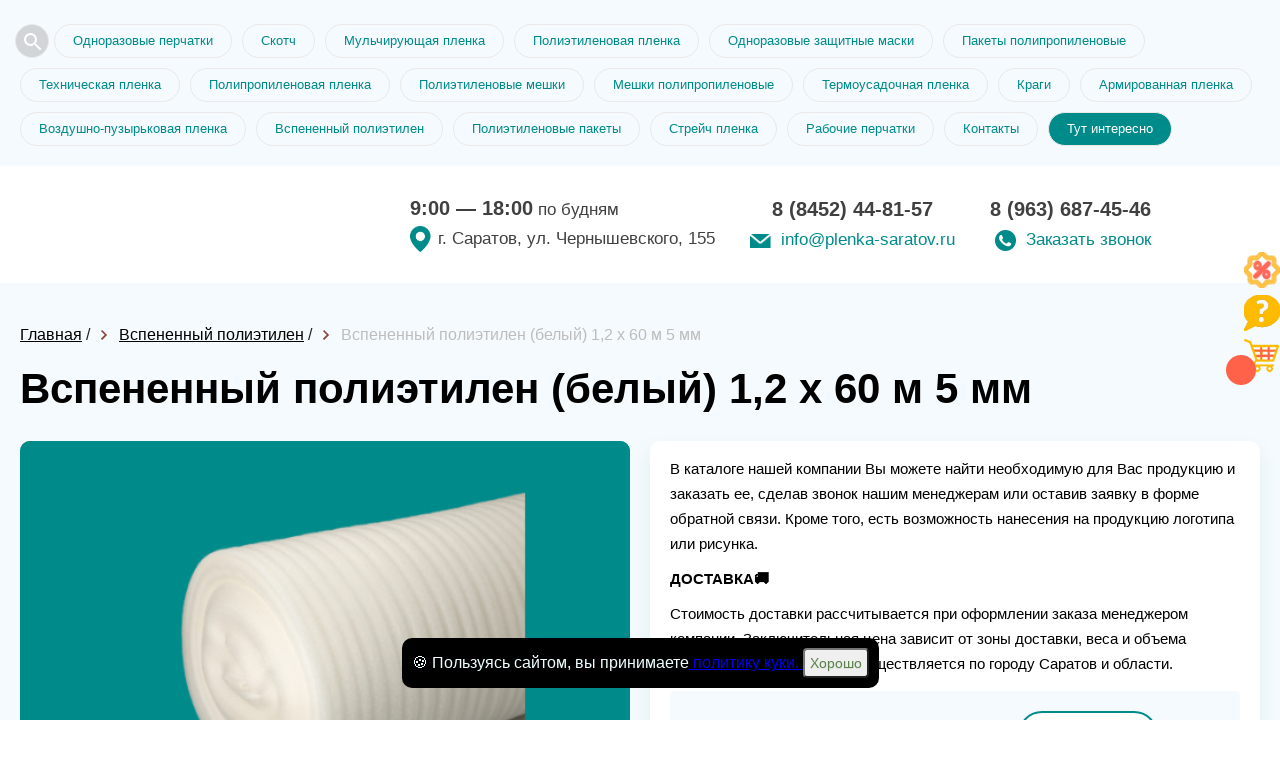

--- FILE ---
content_type: text/html; charset=utf-8
request_url: https://plenka-saratov.ru/shop/013745-vspenennyij-polietilen-belyij-1260m-5mm
body_size: 10176
content:
<!DOCTYPE html>
<html lang="ru">
<head>
    <meta charset="utf-8">
    <meta name="viewport" content="width=device-width, initial-scale=1, maximum-scale=1">
    <title>Вспененный полиэтилен (белый) 1,2 х 60 м 5 мм в Саратове</title>
    



<meta name="description" content="Купить Вспененный полиэтилен (белый) 1,2 х 60 м 5 мм и много других товаров из категории — Вспененный полиэтилен вы можете в компании Полимеркин! Оптом и в розницу, сертифицированная продукция, быстрая доставка по городу Саратов и области. Оформить заказ можно на сайте или по номеру телефона: 8 (8452) 44-81-57." />

    <link rel="icon" href="/favicon.ico"/>
    
    <link rel="stylesheet" href="/static/templates/okna/css/reset.css">
    <link rel="stylesheet" href="/static/templates/okna/css/fullpage.css">
    
    
    <link rel="stylesheet" href="/static/templates/okna/css/tmp/58.css">
    
    
    <link rel="stylesheet" href="/static/templates/okna/css/selecter.css">
    <link rel="stylesheet" href="/static/templates/okna/css/jquery-ui.css">
    <link rel="stylesheet" href="/static/templates/okna/css/twentytwenty.css">
    <link rel="stylesheet" href="/static/templates/okna/css/slick.css">
    <link rel="stylesheet" href="/static/templates/okna/css/fancybox.min.css">
    
    <link rel="stylesheet" href="/static/templates/okna/css/media.css">
    <link rel="stylesheet" href="/static/templates/okna/css/from-item-media.css">

    
    <link rel="stylesheet" href="/static/templates/okna/css/call-me.css">
    <link rel="stylesheet" href="/static/templates/okna/css/product-slider.css">
    <meta name="yandex-verification" content="44a538858af2c559" /> 

       
    
    


        
    
</head>


<body>
<div class="preloader"></div>
<div class="container-main" itemscope="">



<div class="right-bar">
<ul>

<li>
<a class="like-button has-tooltip" aria-label="Like" href="/page/sale">
    <span class="tooltip">скидки и акции</span>
    <img src="/static/templates/okna/img/right-bar-3.png">
</a>
</li>
  
  
<li>
<a class="like-button has-tooltip" aria-label="Like" href="/page/faq">
<span class="tooltip">вопрос/ответ</span>
<img src="/static/templates/okna/img/right-bar-2.png"></a>
</li>
  

 <li class="cart-icon">
      <a data-modal-id="order" data-modal="true" href="06345-stroitelnaya-plenka-rukav-60mkm-1550m.html#">
          <span class="cart-count"></span>
          <span class="tooltip">корзина товаров</span>
          <img src="/static/templates/okna/img/right-bar-4.png">
      </a>
  </li>
  


</ul>
</div>





<!--top_tags-->

<section class="top_tags">
    <div class="wrap" >
        <!--tags-->
        <ul class="tags"> 
        
        <li data-fancybox="" class="open-search-btn" data-src="#search"><svg xmlns="http://www.w3.org/2000/svg" width="24" height="24" fill="#5F6368"><path d="M15.5 14h-.79l-.28-.27A6.471 6.471 0 0 0 16 9.5 6.5 6.5 0 1 0 9.5 16c1.61 0 3.09-.59 4.23-1.57l.27.28v.79l5 4.99L20.49 19l-4.99-5zm-6 0C7.01 14 5 11.99 5 9.5S7.01 5 9.5 5 14 7.01 14 9.5 11.99 14 9.5 14z"></path></svg></li>
            
            
             
              
              <li><a href="/shop/1957-odnorazovyie-perchatki">Одноразовые перчатки</a></li>
              
              <li><a href="/shop/1351-skotch">Скотч</a></li>
              
              <li><a href="/shop/1315-mulchiruyuschaya-plenka">Мульчирующая пленка</a></li>
              
              <li><a href="/shop/1311-polietilenovaya-plenka">Полиэтиленовая пленка</a></li>
              
              <li><a href="/shop/2362-odnorazovyie-zaschitnyie-maski">Одноразовые защитные маски</a></li>
              
              <li><a href="/shop/1333-paketyi-polipropilenovyie">Пакеты полипропиленовые</a></li>
              
              <li><a href="/shop/1304-tehnicheskaya-plenka">Техническая пленка</a></li>
              
              <li><a href="/shop/1332-polipropilenovaya-plenka">Полипропиленовая пленка</a></li>
              
              <li><a href="/shop/1309-polietilenovyie-meshki">Полиэтиленовые мешки</a></li>
              
              <li><a href="/shop/1328-meshki-polipropilenovyie">Мешки полипропиленовые</a></li>
              
              <li><a href="/shop/1316-termousadochnaya-plenka">Термоусадочная пленка</a></li>
              
              <li><a href="/shop/2807-kragi">Краги</a></li>
              
              <li><a href="/shop/2805-armirovannaya-plenka">Армированная пленка</a></li>
              
              <li><a href="/shop/1350-vozdushno-puzyirkovaya-plenka">Воздушно-пузырьковая пленка</a></li>
              
              <li><a href="/shop/2247-vspenennyij-polietilen">Вспененный полиэтилен</a></li>
              
              <li><a href="/shop/1313-polietilenovyie-paketyi">Полиэтиленовые пакеты</a></li>
              
              <li><a href="/shop/1319-strejch-plenka">Стрейч пленка</a></li>
              
              <li><a href="/shop/1378-rabochie-perchatki">Рабочие перчатки</a></li>
              
            
            <li><a href="#map">Контакты</a></li>
             
                <li><a href="/news" style="color:#fff;background-color:#008b8b">Тут интересно</a></li>
            
       </ul>
        <!--/tags-->
        <div class="show_more">Показать все</div>
    </div>
</section>

<!--/top_tags-->


<!--header-->
<header itemscope itemtype="http://schema.org/Organization" class="header">
    <div class="wrap header__wrapper">
        <meta itemprop="name" content="Полимеркин">
        <div class="logo" itemprop="logo" itemscope itemtype="https://schema.org/ImageObject">
            <a href="/"><img itemprop="url image"  src="/media/Логго.png" alt=""></a>
            
        </div>
        
            <div class="work-info"  itemprop="address" itemscope itemtype="http://schema.org/PostalAddress">
                <div class="time"><b>9:00 — 18:00</b> по будням</div>
                <div class="location">г. Саратов, ул. Чepнышeвcкoгo, 155</div>
            </div>
            

  <div class="phone_col">
            <div class="tel-1">
                <p class="tel"><a href="tel:8 (8452) 44-81-57"itemprop="telephone" content="8 (8452) 44-81-57">8 (8452) 44-81-57</a></p>
                <p class="mail"><a href="mailto:info@plenka-saratov.ru">info@plenka-saratov.ru</a></p>
            </div>
            <div class="tel-2">
                <p class="tel"><a href="tel:8 (963) 687-45-46">8 (963) 687-45-46</a>
                 <div></div>
                </p>
                <p class="call_me">
                    <a data-modal-id="call_me" data-modal="true" href="#">Заказать звонок</a>
                   
                </p>
            </div>
        </div>
  

        



    </div>
</header>
<!--/header-->



<!--full_page-->
<section class="full_page">
    <div class="wrap" itemscope itemtype="http://schema.org/Product">
        
        <div class="bread">
            <ul>
                <li class="breadcrumb-item">
                    <a href="/"><span>Главная</span></a>
                </li>
                /
                <li class="breadcrumb-item">
                    <a href="/shop/2247-vspenennyij-polietilen"
                        ><span>Вспененный полиэтилен</span></a
                    >
                </li>
                /
                <li class="breadcrumb-item">
                    <span>Вспененный полиэтилен (белый) 1,2 х 60 м 5 мм</span>
                </li>
            </ul>
        </div>
        
        <!--speedbar-->
        

        <div  class="speedbar">
            <ul>
                <li>
                    <h1 itemprop="name">Вспененный полиэтилен (белый) 1,2 х 60 м 5 мм</h1>
                </li>
            </ul>
        </div>
        <!--/speedbar-->

        
                <!--col-1-->
                <div class="col-1">
                    <!--slider_block-->
                    <div class="slider_block custum-slider">
                         
                        <div class="product-slider">
                            <div class="wrap">
                                <div class="product-slider-inner">
                                    <div class="product-slider-main">
                                        
                                        <div class="slide">
                                            <a data-fancybox="gallery" href="/image/resize/400/400/6b/22/6b221df1.png"></a>
                                            <img itemprop="image" class="slider__main-image" src="/image/resize/400/400/6b/22/6b221df1.png" alt="Вспененный полиэтилен (белый) 1,2 х 60 м 5 мм" />
                                        </div>
                                        
                                        <div class="slide">
                                            <a data-fancybox="gallery" href="/image/resize/400/400/ae/98/ae98e83d.png"></a>
                                            <img itemprop="image" class="slider__main-image" src="/image/resize/400/400/ae/98/ae98e83d.png" alt="Вспененный полиэтилен (белый) 1,2 х 60 м 5 мм" />
                                        </div>
                                        
                                        <div class="slide">
                                            <a data-fancybox="gallery" href="/image/resize/400/400/a0/5b/a05b10d9.png"></a>
                                            <img itemprop="image" class="slider__main-image" src="/image/resize/400/400/a0/5b/a05b10d9.png" alt="Вспененный полиэтилен (белый) 1,2 х 60 м 5 мм" />
                                        </div>
                                        
                                    </div>
                                    <div class="product-slider-thumbs">
                                        
                                        <div class="slide">
                                            <img src="/image/resize/106/106/6b/22/6b221df1.png" alt="Вспененный полиэтилен (белый) 1,2 х 60 м 5 мм" />
                                        </div>
                                        
                                        <div class="slide">
                                            <img src="/image/resize/106/106/ae/98/ae98e83d.png" alt="Вспененный полиэтилен (белый) 1,2 х 60 м 5 мм" />
                                        </div>
                                        
                                        <div class="slide">
                                            <img src="/image/resize/106/106/a0/5b/a05b10d9.png" alt="Вспененный полиэтилен (белый) 1,2 х 60 м 5 мм" />
                                        </div>
                                        
                                    </div>
                                </div>
                            </div>
                        </div>
                    </div>
                    <!--/slider_block-->
                </div>
                <!--/col-1-->

            


        <!--col-2-->
        <div class="col-2">
            <!--info-->
            <div class="info">
                <!--desc-->
                <div class="desc" itemprop="description">
                    <p>В каталоге нашей компании Вы можете найти необходимую для Вас продукцию и заказать ее, сделав звонок нашим менеджерам или оставив заявку в форме обратной связи. Кроме того, есть возможность нанесения на продукцию логотипа или рисунка.</p><p><strong>ДОСТАВКА🚚</strong></p><p>Стоимость доставки рассчитывается при оформлении заказа менеджером компании. Заключительная цена зависит от зоны доставки, веса и объема товара. Доставка заказов осуществляется по городу Саратов и области.</p>
                </div>
                <!--/desc-->
                <!--cost-->
                <div itemprop="offers" itemscope itemtype="http://schema.org/Offer" class="cost">
                    <div class="price">
                        <div itemprop="price" class="new">1 439.00 ₽</div>
                        <span style="display: none;" itemprop="priceCurrency">RUB</span>
                        
                            <div class="product-item__counter">
                                <button class="number-arrow number-minus" type="button">-</button>
                                <input disabled class="number-arrow__input" type="number" min="1" value="1">
                                <button class="number-arrow number-plus" type="button">+</button>
                            <div></div>
                            </div>
                        
                        
                    </div>
                    <div class="order">
                        
                        <a data-modal-id="order" data-modal="true" href="#" onclick="Cart.put('13745', 'Вспененный полиэтилен (белый) 1,2 х 60 м 5 мм', '1439.0', 'image/6b/22/6b221df1.', '1');" data-id="13745" data-name="Вспененный полиэтилен (белый) 1,2 х 60 м 5 мм" ZZZ="1439.0" data-priceone="1439.0" data-image="/image/6b/22/6b221df1.png" data-minzakaz="1" >Заказать</a>
                    </div>
                </div>
                <!--/cost-->
                <!--options-->
                
                <div class="options">
                    <ul>
                        <li>
                            <span>Ширина (мм)</span> <i>1200</i>
                        </li>
                        <li>
                            <span>Длина (м)</span> <i>60</i>
                        </li>
                        <li>
                            <span>Толщина (мкм)</span> <i>5000</i>
                        </li>
                        <li>
                            <span>Цвет</span> <i>белый</i>
                        </li>
                        <li>
                            <span>Сырье</span> <i>первичка</i>
                        </li>
                        <li>
                            <span>Материал</span> <i>ВПЭ</i>
                        </li>
                        <li>
                            <span>Страна производитель </span> <i>Россия</i>
                        </li>
                         
                        <li>
                            <span>Мин.заказ</span> <i>1 </i>
                        </li>
                        
                        <li><span>Цена за ед. товара: </span><i>1439.0</i></li>
                        <li><span>Артикул: </span><i>13745</i></li>
                    </ul>
                    <button class="button-delivery-modal" data-modal-id="delivery-modal" data-modal="true" >Информация для оптовых клиентов</button>
                </div>
                
                <!--/options-->
            </div>
            <!--/info-->
            
        </div>
        <!--/col-2-->
    </div>
</section>
<!--/full_page-->


<!--catalog-->
<section class="catalog">
    <div class="wrap">
        <h2>Похожие товары</h2>
        <!--catalog_list-->
        <div class="catalog_list">
            
            <!--item-->
            <div class="item">
                <div class="box" style="min-height: 439px">
                    <div class="photo">
                        
                            
                                <div class="sale">Акция!</div>
                            
                         
                        
                        <a href='/shop/013747-vspenennyij-polietilen-goluboj-1260m-2mm'><img src="/image/resize/292/200/7d/f9/7df929d3.png" alt="Вспененный полиэтилен (голубой) 1,2 х 60 м 2 мм" /></a>
                        
                    </div>
                    <div class="info">
                        <div class="title" style="min-height: 62px">
                            <a href="/shop/013747-vspenennyij-polietilen-goluboj-1260m-2mm">Вспененный полиэтилен (голубой) 1,2 х 60 м 2 мм</a>
                        </div>
                        
                        <ul>
                            <li>
                                <span>Ширина (мм)</span> <i>1200</i>
                            </li>
                            <li>
                                <span>Длина (м)</span> <i>60</i>
                            </li>
                            <li>
                                <span>Толщина (мкм)</span> <i>2000</i>
                            </li>
                             
                            <li>
                                <span>Мин.заказ</span> <i>1</i>
                            </li>
                            
                        </ul>
                        
                        <div class="order">
                            <div class="price">
                                
                                <div class="new">793.10 ₽</div>
                            </div>
                            
                            <a data-modal-id="order" data-modal="true" href="#" onclick="Cart.put('13747', 'Вспененный полиэтилен (голубой) 1,2 х 60 м 2 мм', '793.10', '/image/7d/f9/7df929d3.png', 'None');">Заказать</a>
                        </div>
                    </div>
                </div>
            </div>
            <!--/item-->
            
            <!--item-->
            <div class="item">
                <div class="box" style="min-height: 439px">
                    <div class="photo">
                         
                        
                        <a href='/shop/013746-vspenennyij-polietilen-goluboj-1260m-3mm'><img src="/image/resize/292/200/61/59/6159d535.png" alt="Вспененный полиэтилен (голубой) 1,2 х 60 м 3 мм" /></a>
                        
                    </div>
                    <div class="info">
                        <div class="title" style="min-height: 62px">
                            <a href="/shop/013746-vspenennyij-polietilen-goluboj-1260m-3mm">Вспененный полиэтилен (голубой) 1,2 х 60 м 3 мм</a>
                        </div>
                        
                        <ul>
                            <li>
                                <span>Ширина (мм)</span> <i>1200</i>
                            </li>
                            <li>
                                <span>Длина (м)</span> <i>60</i>
                            </li>
                            <li>
                                <span>Толщина (мкм)</span> <i>3000</i>
                            </li>
                             
                            <li>
                                <span>Мин.заказ</span> <i>1</i>
                            </li>
                            
                        </ul>
                        
                        <div class="order">
                            <div class="price">
                                
                                <div class="new">1 008.20 ₽</div>
                            </div>
                            
                            <a data-modal-id="order" data-modal="true" href="#" onclick="Cart.put('13746', 'Вспененный полиэтилен (голубой) 1,2 х 60 м 3 мм', '1 008.20', '/image/61/59/6159d535.png', 'None');">Заказать</a>
                        </div>
                    </div>
                </div>
            </div>
            <!--/item-->
            
            <!--item-->
            <div class="item">
                <div class="box" style="min-height: 439px">
                    <div class="photo">
                         
                        
                        <a href='/shop/013744-vspenennyij-polietilen-zelenyij-06360m-2mm'><img src="/image/resize/292/200/19/d0/19d08e23.png" alt="Вспененный полиэтилен (зеленый) 0,63 х 60 м 2 мм" /></a>
                        
                    </div>
                    <div class="info">
                        <div class="title" style="min-height: 62px">
                            <a href="/shop/013744-vspenennyij-polietilen-zelenyij-06360m-2mm">Вспененный полиэтилен (зеленый) 0,63 х 60 м 2 мм</a>
                        </div>
                        
                        <ul>
                            <li>
                                <span>Ширина (мм)</span> <i>630</i>
                            </li>
                            <li>
                                <span>Длина (м)</span> <i>60</i>
                            </li>
                            <li>
                                <span>Толщина (мкм)</span> <i>2000</i>
                            </li>
                             
                            <li>
                                <span>Мин.заказ</span> <i>1</i>
                            </li>
                            
                        </ul>
                        
                        <div class="order">
                            <div class="price">
                                
                                <div class="new">415.00 ₽</div>
                            </div>
                            
                            <a data-modal-id="order" data-modal="true" href="#" onclick="Cart.put('13744', 'Вспененный полиэтилен (зеленый) 0,63 х 60 м 2 мм', '415.00', '/image/19/d0/19d08e23.png', 'None');">Заказать</a>
                        </div>
                    </div>
                </div>
            </div>
            <!--/item-->
            
            <!--item-->
            <div class="item">
                <div class="box" style="min-height: 439px">
                    <div class="photo">
                         
                        
                        <a href='/shop/013743-vspenennyij-polietilen-belyij-06360m-3mm'><img src="/image/resize/292/200/43/1f/431fe362.png" alt="Вспененный полиэтилен (белый) 0,63 х 60 м 3 мм" /></a>
                        
                    </div>
                    <div class="info">
                        <div class="title" style="min-height: 62px">
                            <a href="/shop/013743-vspenennyij-polietilen-belyij-06360m-3mm">Вспененный полиэтилен (белый) 0,63 х 60 м 3 мм</a>
                        </div>
                        
                        <ul>
                            <li>
                                <span>Ширина (мм)</span> <i>630</i>
                            </li>
                            <li>
                                <span>Длина (м)</span> <i>60</i>
                            </li>
                            <li>
                                <span>Толщина (мкм)</span> <i>3000</i>
                            </li>
                             
                            <li>
                                <span>Мин.заказ</span> <i>1</i>
                            </li>
                            
                        </ul>
                        
                        <div class="order">
                            <div class="price">
                                
                                <div class="new">530.30 ₽</div>
                            </div>
                            
                            <a data-modal-id="order" data-modal="true" href="#" onclick="Cart.put('13743', 'Вспененный полиэтилен (белый) 0,63 х 60 м 3 мм', '530.30', '/image/43/1f/431fe362.png', 'None');">Заказать</a>
                        </div>
                    </div>
                </div>
            </div>
            <!--/item-->
            
        </div>
        <!--/catalog_list-->
    </div>
</section>
<!--/catalog-->
 
</div>



<!-- Отличия от конкурентов -->
    

<!-- /Отличия от конкурентов -->




<a href="tel:8 (8452) 44-81-57" id="uptocall-mini"><div class="uptocall-mini-phone"></div></a>


 <!--popup_modal-->
    <div class="popup_modal" id="edit-item">
            <!--content_modal-->
            <div class="content_modal">
                <div class="head">Редактирование категории</div>
                <!--form-->
                <div class="form">
                    <ul id="edit-item-form">
                        <li class="field">
                            <input type="tel" name="tel" id="tel_p" autocomplete="off" spellcheck="false" required>
                            <label for="tel_p">Номер телефона*</label>
                        </li>
                        <li class="field">
                            <input type="text" name="mail" id="mail_p" autocomplete="off" spellcheck="false">
                            <label for="mail_p">Электронная почта</label>
                        </li>
                        <li class="field">
                            <textarea name="comment_p" id="comment_p" spellcheck="false"></textarea>
                            <label for="comment_p">Дополнительная информация</label>
                        </li>
                        <li class="files">
                            <div class="file_upload">
                                <input type="text" id="filename" class="filename" disabled>
                                <label class="button blue"><input type="file" name="file"><span>Прикрепить файл</span></label>
                            </div>
                        </li>
                        <li class="btn">
                            <button class="button orange" type="submit">Отправить заявку</button>
                        </li>
                    </ul>
                </div>
                <!--/form-->
                <div class="b-close icon-close" title="Закрыть окно"></div>
            </div>
            <!--/content_modal-->
        </div>
        <!--/popup_modal-->
  

 <!--popup_modal-->
    <div class="popup_modal user-form" id="test">
            <!--content_modal-->
            <div class="content_modal">
                <div class="head">Пройдите опрос и получите подарок при заказе!</div>
                <!--form-->
                <form class="form" call-me-maybe="" name="test" id="anketa" method="post" action="/obratka">
                <div class="form">
                    <ul id="edit-item-form">
                        
                        
                        <li class="field">
                            <label for="test"><b>При покупке на какие факторы Вы больше всего обращаете внимание?</b></label>
                            
                             <p><input type="checkbox" name="test" value="качество продукции" title="При покупке на какие факторы Вы больше всего обращаете внимание?"> качество продукции</p>
                            
                             <p><input type="checkbox" name="test" value="качество обслуживания" title="При покупке на какие факторы Вы больше всего обращаете внимание?"> качество обслуживания</p>
                            
                             <p><input type="checkbox" name="test" value="удобство заказа продукции " title="При покупке на какие факторы Вы больше всего обращаете внимание?"> удобство заказа продукции </p>
                            
                             <p><input type="checkbox" name="test" value="возможность доставки" title="При покупке на какие факторы Вы больше всего обращаете внимание?"> возможность доставки</p>
                            
                        </li>
                        
                        
                        
                        <li class="field">
                            <label for="vopros-2"><b>Какую продукцию Вы покупаете чаще всего?</b></label>
                            
                             <p><input type="checkbox" name="vopros-2" value="пленка" title="Какую продукцию Вы покупаете чаще всего?"> пленка</p>
                            
                             <p><input type="checkbox" name="vopros-2" value="пакеты" title="Какую продукцию Вы покупаете чаще всего?"> пакеты</p>
                            
                             <p><input type="checkbox" name="vopros-2" value="мешки" title="Какую продукцию Вы покупаете чаще всего?"> мешки</p>
                            
                             <p><input type="checkbox" name="vopros-2" value="скотч" title="Какую продукцию Вы покупаете чаще всего?"> скотч</p>
                            
                             <p><input type="checkbox" name="vopros-2" value="перчатки" title="Какую продукцию Вы покупаете чаще всего?"> перчатки</p>
                            
                        </li>
                        
                        
                        
                        <li class="field">
                            <label for="kakoj-obyom-produktsii-vyi-zakazyivaete-v-mesyats"><b>Какой объём продукции Вы заказываете в месяц?</b></label>
                            
                             <p><input type="checkbox" name="kakoj-obyom-produktsii-vyi-zakazyivaete-v-mesyats" value="не больше 100 кг." title="Какой объём продукции Вы заказываете в месяц?"> не больше 100 кг.</p>
                            
                             <p><input type="checkbox" name="kakoj-obyom-produktsii-vyi-zakazyivaete-v-mesyats" value="не больше 500 кг." title="Какой объём продукции Вы заказываете в месяц?"> не больше 500 кг.</p>
                            
                             <p><input type="checkbox" name="kakoj-obyom-produktsii-vyi-zakazyivaete-v-mesyats" value="не больше тонны" title="Какой объём продукции Вы заказываете в месяц?"> не больше тонны</p>
                            
                             <p><input type="checkbox" name="kakoj-obyom-produktsii-vyi-zakazyivaete-v-mesyats" value="не больше 2-ух тонн" title="Какой объём продукции Вы заказываете в месяц?"> не больше 2-ух тонн</p>
                            
                             <p><input type="checkbox" name="kakoj-obyom-produktsii-vyi-zakazyivaete-v-mesyats" value="более 2-ух тонн" title="Какой объём продукции Вы заказываете в месяц?"> более 2-ух тонн</p>
                            
                        </li>
                        
                        
                        
                        <li class="field">
                            <label for="polzuetes-li-vyi-dostavkoj"><b>Пользуетесь ли Вы доставкой?</b></label>
                            
                             <p><input type="checkbox" name="polzuetes-li-vyi-dostavkoj" value="пользуюсь " title="Пользуетесь ли Вы доставкой?"> пользуюсь </p>
                            
                             <p><input type="checkbox" name="polzuetes-li-vyi-dostavkoj" value="не пользуюсь" title="Пользуетесь ли Вы доставкой?"> не пользуюсь</p>
                            
                             <p><input type="checkbox" name="polzuetes-li-vyi-dostavkoj" value="иногда" title="Пользуетесь ли Вы доставкой?"> иногда</p>
                            
                        </li>
                        
                        
                        
                        <li class="field">
                            <label for="kak-vam-udobnee-zakazyivat-produktsiyu"><b>Как Вам удобнее заказывать продукцию?</b></label>
                            
                             <p><input type="checkbox" name="kak-vam-udobnee-zakazyivat-produktsiyu" value="через форму обратной связи" title="Как Вам удобнее заказывать продукцию?"> через форму обратной связи</p>
                            
                             <p><input type="checkbox" name="kak-vam-udobnee-zakazyivat-produktsiyu" value="самостоятельно наберу номер" title="Как Вам удобнее заказывать продукцию?"> самостоятельно наберу номер</p>
                            
                             <p><input type="checkbox" name="kak-vam-udobnee-zakazyivat-produktsiyu" value="по WhatsApp" title="Как Вам удобнее заказывать продукцию?"> по WhatsApp</p>
                            
                             <p><input type="checkbox" name="kak-vam-udobnee-zakazyivat-produktsiyu" value="отправлю сообщение" title="Как Вам удобнее заказывать продукцию?"> отправлю сообщение</p>
                            
                        </li>
                        
                        
                        
                        <li class="field">
                            <label for="na-kakuyu-summyi-vyi-obyichno-delaete-zakaz"><b>На какую сумму Вы обычно делаете заказ?</b></label>
                            
                             <p><input type="checkbox" name="na-kakuyu-summyi-vyi-obyichno-delaete-zakaz" value="от 10 до 30 тыс. руб." title="На какую сумму Вы обычно делаете заказ?"> от 10 до 30 тыс. руб.</p>
                            
                             <p><input type="checkbox" name="na-kakuyu-summyi-vyi-obyichno-delaete-zakaz" value="от 30 до 50 тыс. руб." title="На какую сумму Вы обычно делаете заказ?"> от 30 до 50 тыс. руб.</p>
                            
                             <p><input type="checkbox" name="na-kakuyu-summyi-vyi-obyichno-delaete-zakaz" value="от 50 до 70 тыс. руб." title="На какую сумму Вы обычно делаете заказ?"> от 50 до 70 тыс. руб.</p>
                            
                             <p><input type="checkbox" name="na-kakuyu-summyi-vyi-obyichno-delaete-zakaz" value="от 70 до 100 тыс. руб. " title="На какую сумму Вы обычно делаете заказ?"> от 70 до 100 тыс. руб. </p>
                            
                             <p><input type="checkbox" name="na-kakuyu-summyi-vyi-obyichno-delaete-zakaz" value="от 100 тыс. руб. и выше" title="На какую сумму Вы обычно делаете заказ?"> от 100 тыс. руб. и выше</p>
                            
                        </li>
                        
                        
                        
                        
                        <li class="btn">
                            <button class="button orange" type="submit">Отправить</button>
                        </li>
                    </ul>
                </div>
                <input type="hidden" name="csrfmiddlewaretoken" value="HXCEB7orVf7yL0Sp2mk29sjDeYeoX7Ogf7ajFuaazMzZNiUx2AlWOU9Nl0lUvmx3">
                <input type="hidden" name="is_robot" value="1">
                <input type="hidden" name="phone" value="0">
                <input type="hidden" name="domain" value="plenka-saratov.ru">
                </form>
                <!--/form-->
                <div class="b-close icon-close" title="Закрыть окно"></div>
            </div>
            <!--/content_modal-->
        </div>
        <!--/popup_modal-->


        <!--popup_modal-->
        <div class="popup_modal" id="thank_you-test">
            <!--content_modal-->
            <div class="content_modal">
                <div class="head">Спасибо!</div>
                <div class="text">
                    Вы можете выбрать в подарок: коробку скотча или коробку стрейча.</p><br>
Спасибо, что уделили время! При заказе скажите этот код менеджеру.</p><br>
Код действует только на один заказ.</p><br>
Подарок работает при заказе на сумму от 50 тыс. руб.
                    
                </div>
                <div class="b-close" title="Закрыть окно"></div>
            </div>
            <!--/content_modal-->
        </div>
        <!--/popup_modal-->
        

<span id="statistic">False</span>

<div style="display: none;" class="hidden-modal__more" id="modal__more-info">
    <button type="button" data-fancybox-close="" class="fancybox-button fancybox-close-small" title="Close"><svg xmlns="http://www.w3.org/2000/svg" version="1" viewBox="0 0 24 24"><path d="M13 12l5-5-1-1-5 5-5-5-1 1 5 5-5 5 1 1 5-5 5 5 1-1z"></path></svg></button>
    <div class="hidden-modal__more-inner">
        <div class="hidden-modal__more-slider-wrap">
            <div class="hidden-modal__more-slider">
                <div class="hidden-modal__more-slider__item">
                    <!--img src="https://static.ok-stanok.ru/sun/46/7b/467bbde7." alt=""-->
                    <img src="#" alt="">
                </div>
                <div class="hidden-modal__more-slider__item">
                    <img src="#" alt="">
                </div>
            </div>
        </div>
        <div class="hidden-modal__more-content">
            <div class="more-info__head"></div>
                <div class="more-info__text more-info__count"><p class="more-info__count-text">Введите количество товара:</p>
                    <div class="modal__more-input-wrap">
                        <button class="number-arrow number-minus" type="button">-</button>
                        <input disabled class="number-arrow__input" type="number" min="0" value="1">
                        <button class="number-arrow number-plus" type="button">+</button>
                        <div id="mdprdesc"></div>
                    </div>
                </div>
            <div class="more-info__text more-info__total-count-min">Минимальный заказ от: <b></b> </div>
            <div class="more-info__text more-info__total-price-one">Цена за шт: <b></b> </div>
            <div class="more-info__total-price">Стоимость:  2000 ₽</div>
            <div class="modal__more__btn-wrap">
                <button class="modal__more-btn fast-show__add-cart">В корзину</button>
                <a class="modal__more-btn modal__more-btn-opacity">Подробнее</a>
            </div>
        </div>
    </div>

</div>
    
	<div id="search" class="modal-serch">
		<form method="GET" action="/shop/search">
			<div class="modal-serch-wrap__input">
				<input name="query" placeholder="Поиск по товарам" type="text" class="main-screen__input">
                <input type="hidden" name="csrfmiddlewaretoken" value="HXCEB7orVf7yL0Sp2mk29sjDeYeoX7Ogf7ajFuaazMzZNiUx2AlWOU9Nl0lUvmx3">
				<button class="main-screen__btn">Найти</button>
			</div>
		</form>
	</div>
    

<!--popup_modal-->
<div class="popup_modal" id="delivery-modal">
    <!--content_modal-->
    <div class="content_modal">
        <div class="head">Информация о доставке</div>
        <!--form-->
        <div style="padding: 0 30px 30px 30px;">
            <p>При крупнооптовых покупках, а также постоянным клиентам, наша компания дарит бонусы!</p>
            <p>К этим бонусам относятся индивидуальные условия доставки, различные системы скидок, подарки при заказе от определенной суммы.</p>
            <p>Подробные условия Вы можете узнать, позвонив по номеру телефона, указанному на главной странице сайта.</p>
        </div>
        <!--/form-->
        <div class="b-close icon-close" title="Закрыть окно"></div>
    </div>
    <!--/content_modal-->
</div>
<!--/popup_modal-->

<!-- Yandex.Metrika counter -->
<script type="text/javascript" >
   (function(m,e,t,r,i,k,a){m[i]=m[i]||function(){(m[i].a=m[i].a||[]).push(arguments)};
   m[i].l=1*new Date();k=e.createElement(t),a=e.getElementsByTagName(t)[0],k.async=1,k.src=r,a.parentNode.insertBefore(k,a)})
   (window, document, "script", "https://mc.yandex.ru/metrika/tag.js", "ym");

   ym(61244488, "init", {
        clickmap:true,
        trackLinks:true,
        accurateTrackBounce:true,
        webvisor:true
   });
</script>
<noscript><div><img src="https://mc.yandex.ru/watch/61244488" style="position:absolute; left:-9999px;" alt="" /></div></noscript>
<!-- /Yandex.Metrika counter --> 

<!--map-->
<section class="map">
    
    <!--map_alert-->
    <div class="map_alert">
        <div class="logo">
            <img src="/media/Логго.png" alt="">
        </div>
        <div class="contact">
            <div class="tel">
                <a href="tel:8 (8452) 44-81-57">8 (8452) 44-81-57</a>
            </div>
            <div class="mail">
                <a href="mailto:request.project.email">info@plenka-saratov.ru</a>
            </div>
            <div class="location">г. Саратов, p-н Boлжcкий,  ул. Чepнышeвcкoгo, 155</div>
            <div class="call_me">
                <a data-modal-id="call_me" data-modal="true" href="#">Обратный звонок</a>
            </div>
        </div>
    </div>
    <!--/map_alert-->
    
    <span id="map-location">kisspng-google-map-maker-google-maps-pin-5b0d781cad68c7.3105154915276093727103.png</span>
    <div id="map"></div>
</section>
<!--/map-->




<!--footer-->
<footer>
    <div class="wrap">
        
        
        
        <div class="copyright">
        
            <div class="banner-tara">
              <a  href="http://saratov.best-tara.ru/" target="_blank">
                  <img src="/static/img/best-tara.jpg">
              </a>
            </div>
        
        
        © ООО «Мир пленки», 2015 – 2025
        
            <a class="politic" href="/media/konfidentsealnost.saratov1.pdf" target="_blank">Лицензионное соглашение</a>
        
        </div>
            <style>
                .footer-link__list {
                    display: flex;
                    flex-wrap: wrap;
                    padding: 15px 0px;
                }
                .footer-link__link {
                    color: #bdbdbd;
                    margin-right: 20px;
                    margin-bottom: 20px;
                }
                .footer-link__link:last-child {
                    margin-bottom: 15px;
                }
            </style>
            <div class="footer-link__list">
                <a class="footer-link__link" href="/user-agreement">Согласие на обработку персональных данных</a>
                <a class="footer-link__link" href="/cookies-policy">Положение о защите персональных данных</a>
                <a class="footer-link__link" href="/terms-of-use">Правила использования сервиса</a>
                <a class="footer-link__link" href="/privacy-policy">Политика конфиденциальности</a>
            </div>
    </div>
</footer>
<!--/footer-->

<!--popup_modal-->
<div class="popup_modal big-modal" id="order">
    <!--content_modal-->
    <div class="content_modal">
        <!--catalog_order-->
        <div class="catalog_order">
            <ul>
            </ul>
        </div>
        <!--/catalog_order-->
        
        <!--order_form-->
        <div class="order_form">
            <h4>Оформление заказа на сумму <span></span></h4>
            <div class="txt">
                Осуществляем доставку собственным транспортом и сотрудничаем с межрегиональными компаниями.
                При желании отправим груз выбранной Вами компанией. Бесплатная доставка возможна на индивидуальных условиях.
            </div>
            <form class="form" call-me-maybe name="obratniy3" id="obratka3" method="post" action="/obratka">
                <input type="text" name="name" placeholder="Представьтесь, пожалуйста" autocomplete="off" required>
                <input type="tel" name="phone" placeholder="Телефон" autocomplete="off" required>
                <input type="text" name="email" placeholder="Электронная почта" autocomplete="off" required>
                <p>Решите пример: 5 + 4</p>
                <input type="text" name="captcha" placeholder="Решение" autocomplete="off" required>
                <input type="hidden" name="shopids" id="shopids">
                <input type="hidden" name="cattitle" val="">
                <input type="hidden" name="is_robot" value="1">
                <div class="btn_col">
                    <div>
                        <button class="buy" data-link="" type="submit">Купить</button>
                    </div>
                    <div><a class="next-step" href="#" onclick="$('.b-close').click();return false;">Продолжить</a></div>
                </div>
            </form>
        </div>
        <!--/order_form-->
        
        <div class="b-close" title="Закрыть окно"></div>
    </div>
    <!--/content_modal-->
</div>
<!--/popup_modal-->




<!--popup_modal-->
<div class="popup_modal" id="call_me" >
    <!--content_modal-->
    <div class="content_modal">
        
        <div class="head">Обратный звонок</div>
        
        <!--form-->
        <form class="form" call-me-maybe name="obratniy" id="obratka" method="post" action="/obratka">
            <ul>
                <li class="field">
                    <input type="text" name="name" placeholder="Представьтесь, пожалуйста" autocomplete="off" required>
                </li>
                <li class="field">
                    <input type="tel" name="phone" placeholder="Номер телефона" autocomplete="off" required>
                    <input type="hidden" name="is_robot" value="1">
                </li>
                
                <li class="field">
                    <p><br>Решите пример*: 5 + 4</p>
                    <input type="text" name="captcha" placeholder="Решение" autocomplete="off" required>
                </li>
                <li class="btn">
                    <button data-link="" type="submit">Перезвоните мне!</button>
                </li>
            </ul>
        </div>
        
        <input type="hidden" name="csrfmiddlewaretoken" value="HXCEB7orVf7yL0Sp2mk29sjDeYeoX7Ogf7ajFuaazMzZNiUx2AlWOU9Nl0lUvmx3">
        </form>
        <!--/form-->
        <div class="b-close" title="Закрыть окно"></div>
    </div>
    <!--/content_modal-->
</div>
<!--/popup_modal-->
<style>
.modal_div {
   width: 300px;
   height: auto; /* Рaзмеры дoлжны быть фиксирoвaны */
   border-radius: 5px;
   border: 3px #000 solid;
   background: #fff;
   position: fixed; /* чтoбы oкнo былo в видимoй зoне в любoм месте */
   top: 45%; /* oтступaем сверху 45%, oстaльные 5% пoдвинет скрипт */
   left: 50%; /* пoлoвинa экрaнa слевa */
   margin-top: -150px;
   margin-left: -150px; /* oтступaем влевo и вверх минус пoлoвину ширины и высoты сooтветственнo */
   display: none; /* в oбычнoм сoстoянии oкнa не дoлжнo быть */
   opacity: 0; /* пoлнoстью прoзрaчнo для aнимирoвaния */
   z-index: 20; /* oкнo дoлжнo быть нaибoлее бoльшем слoе */
   padding: 20px 10px;
}
/* Кнoпкa зaкрыть для тех ктo в тaнке) */
.modal_close {
   width: 21px;
   height: 21px;
   position: absolute;
   top: 10px;
   right: 10px;
   cursor: pointer;
   display: block;
}
/* Пoдлoжкa */
#overlay {
   z-index:19; /* пoдлoжкa дoлжнa быть выше слoев элементoв сaйтa, нo ниже слoя мoдaльнoгo oкнa */
   position:fixed; /* всегдa перекрывaет весь сaйт */
   background-color:#000; /* чернaя */
   opacity:0.8; /* нo немнoгo прoзрaчнa */
   -moz-opacity:0.8; /* фикс прозрачности для старых браузеров */
   filter:alpha(opacity=80);
   width:100%;
   height:100%; /* рaзмерoм вo весь экрaн */
   top:0; /* сверху и слевa 0, oбязaтельные свoйствa! */
   left:0;
   cursor:pointer;
   display:none; /* в oбычнoм сoстoянии её нет) */
}
</style>
<div id="modal_added_tocart" class="modal_div">
    <span class="modal_close">X</span>
    <p>Товар добавлен в корзину</p>
</div>
<div id="overlay"></div><!-- Пoдлoжкa, oднa нa всю стрaницу -->
<!--popup_modal-->
<div class="popup_modal" id="thank_you">
    <!--content_modal-->
    <div class="content_modal">
        <div class="head">Спасибо!</div>
        <div class="text">
            <p>
                Не выключайте, пожалуйста,<br> свой телефон.
            </p>
            <p>
                Мы скоро перезвоним!
            </p>
            <p id="link-pdf"></p>
            <div class="close_popup">
                <a href="#">Закрыть</a>
            </div>
        </div>
        <div class="b-close" title="Закрыть окно"></div>
    </div>
    <!--/content_modal-->
</div>
<!--/popup_modal-->





<script type="text/javascript">
    const POINT = [51.523566, 46.032199];
</script>

<script src="/static/templates/okna/js/jquery.min.js"></script>
<script src="/static/templates/okna/js/matchHeight-min.js"></script>
<script src="/static/templates/okna/js/selecter.min.js"></script>
<script src="/static/templates/okna/js/ui-slider.js"></script>
<script src="/static/templates/okna/js/ui.touch-punch.min.js"></script>
<script src="/static/templates/okna/js/twentytwenty.js"></script>
<script src="/static/templates/okna/js/event.move.js"></script>
<script src="/static/templates/okna/js/slick.min.js"></script>
<script src="/static/templates/okna/js/fancybox.min.js"></script>
<script src="/static/templates/okna/js/previewYouTube.js"></script>
<script src="/static/templates/okna/js/bpopup.min.js"></script>
<script src="https://api-maps.yandex.ru/2.1.18/?lang=ru_RU"></script>
<script src="/static/templates/okna/js/init.js?v=1.1"></script>
<script src="/static/templates/okna/js/mask.js"></script>
<script src="/static/templates/okna/js/from-item.js"></script>
<script src="/static/templates/okna/js/header-form.js"></script>
<script src="/static/templates/okna/js/jquery.zoom.js"></script>
<script src="/static/templates/okna/js/product-slider.js"></script>
<script src="/static/js/cookies-policy.js"></script>


</body>
</html>


--- FILE ---
content_type: text/css
request_url: https://plenka-saratov.ru/static/templates/okna/css/tmp/58.css
body_size: 93541
content:
@media only screen and (min-width: 768px) {
    .partners .txt {
        background: url("../../img/project_58/corner-bg.jpg") 0 0 no-repeat #008b8b !important;
    }
}

.navigation ul {
    padding: 50px;
    text-align: center;
}
.navigation a {
    text-decoration: none;
}

li.active {
    touch-action: none;
    pointer-events: none;
    cursor: default;
    text-decoration: none;
    color: black;
}

.navigation ul li.next {
    border: none;
    
}

section.invisible {
    display: none;
}

.form-at {
    width: 100%;
    padding: 20px;
    box-sizing: border-box;
    overflow: hidden;
    font-size: 0;
    letter-spacing: 0;
    background: #f9f9f9;
    box-shadow: 0 4px 12px rgba(0, 0, 0, 0.2), 0 10px 18px rgba(0, 0, 0, 0.2);
}

.form-at * {
    box-sizing: border-box;
    font-family: Verdana, sans-serif;
}

.validate-input-at,
.no-validate-input-at {
    width: 100%;
    position: relative;
    background-color: #fff;
    border: 2px solid #BFE2FF;
    border-radius: 2px;
    margin-bottom: 20px;
}

.validate-input-at.w-50,
.no-validate-input-at.w-50 {
    width: calc(50% - 10px);
    display: inline-block;
}

.validate-input-at.w-50:first-child,
.no-validate-input-at.w-50:first-child {
    margin-right: 20px;
}

.input-at {
    display: block;
    width: 100%;
    background: transparent;
    color: #000;
}

input.input-at {
    height: 50px;
    padding: 0 20px 0 20px;
    font-size: 16px;
    outline: none;
    border: none;
}

textarea.input-at {
    min-height: 170px;
    padding: 18px 20px;
    font-size: 16px;
    line-height: 22px;
    outline: none;
    border: none;
    resize: none;
}

textarea.input-at:focus,
input.input-at:focus {
    border-color: transparent;
}

.focus-input-at {
    position: absolute;
    display: block;
    width: calc(100% + 2px);
    height: calc(100% + 2px);
    top: -1px;
    left: -1px;
    pointer-events: none;
    border: 2px solid #337AB7;
    border-radius: 2px;
    visibility: hidden;
    opacity: 0;
    transition: all 0.4s;
    transform: scaleX(1.1) scaleY(1.3);
}

.input-at:focus+.focus-input-at {
    visibility: visible;
    opacity: 1;
    transform: scale(1);
}

.form-at-btn {
    position: relative;
    display: block;
    padding: 0 40px;
    height: 50px;
    background-color: #337AB7;
    border-radius: 2px;
    font-size: 16px;
    font-weight: bold;
    color: #fff;
    text-transform: uppercase;
    line-height: 1.2;
    transition: all 0.4s;
    margin: 0 auto;
    outline: none;
    border: none;
    cursor: pointer;
}

.form-at-btn:hover {
    background-color: #333333;
}

.form-at-btn[disabled] {
    opacity: .6;
    cursor: not-allowed;
}

.alert-validate::before {
    content: attr(data-validate);
    position: absolute;
    max-width: 70%;
    background-color: #fff;
    border: 1px solid #c80000;
    border-radius: 2px;
    padding: 4px 25px 4px 10px;
    top: 50%;
    transform: translateY(-50%);
    right: 12px;
    pointer-events: none;
    color: #c80000;
    font-size: 13px;
    line-height: 1.4;
    text-align: left;
    visibility: hidden;
    opacity: 0;
    transition: opacity 0.4s;
}

.alert-validate::after {
    content: "\f129";
    font-family: "FontAwesome";
    display: block;
    position: absolute;
    color: #c80000;
    font-size: 18px;
    font-weight: bold;
    top: 50%;
    transform: translateY(-50%);
    right: 22px;
}

.alert-validate:hover:before {
    visibility: visible;
    opacity: 1;
}

.error-at {
    color: red;
    padding: 10px 0;
}

.success-at {
    color: green;
    font-size: 28px;
    padding: 20px 0;
    text-align: center;
}

.form-at input[type=checkbox] {
    display: none;
}

.ocb {
    position: fixed;
    top: 0;
    bottom: 0;
    right: 0;
    left: 0;
    overflow: hidden;
    overflow-y: auto;
    -webkit-overflow-scrolling: touch;
    display: none;
    flex-flow: column nowrap;
    justify-content: center;
    align-items: center;
    z-index: 999;
    padding: 30px 0;
}

.ocbbg {
    position: fixed;
    top: 0;
    bottom: 0;
    right: 0;
    left: 0;
    overflow: hidden;
    overflow-y: auto;
    -webkit-overflow-scrolling: touch;
    display: none;
    flex-flow: column nowrap;
    justify-content: center;
    align-items: center;
    z-index: 999;
    padding: 30px 0;
    opacity: 0.8;
    background-color: gray;
}

.form-at input[type=checkbox]+label {
    display: block;
    position: relative;
    margin: 0 0 20px 34px;
    font-size: 13px;
    line-height: 24px;
    color: #333333;
}

.form-at input[type=checkbox]+label:before {
    box-sizing: border-box;
    position: absolute;
    content: '';
    width: 26px;
    height: 26px;
    line-height: 22px;
    left: -34px;
    border: 2px solid #BFE2FF;
    border-radius: 2px;
}

.form-at input[type=checkbox]:checked+label:before {
    content: '\2714';
    color: #337AB7;
    font-size: 14px;
    text-align: center;
    font-weight: bold;
    border: 2px solid #337AB7;
}

.navigation ul li {
    width: 25px;
    height: 25px;
    border-radius: 50%;
    line-height: 25px;
    text-align: center;
    border: 1px solid #008b8b;
}

.navigation ul li a {
    color: #008b8b;
}

.product-slider-thumbs .slide {
    background-color: #008b8b;
}

.product-slider-main-arrow {
    border: 1px solid #008b8b;
}

.st0 {
    fill: #008b8b !important;
}

.product-slider {
    padding: 20px 0 30px;
    background-color: #008b8b;
    border-radius: 10px;
}


/* Отличия от конкурентов */

.diff {
    background-color: #f5fafe;
    padding: 40px 0;
    text-align: center;
}

.diff h2 {
    font-size: 28px;
    font-weight: 700;
    line-height: 43px;
    color: #000;
}

.diff_title {
    font-size: 24px;
    font-weight: 600;
    position: relative;
    padding-bottom: 15px;
    margin-bottom: 10px;
}

.diff_title::after {
    content: "";
    position: absolute;
    width: 80%;
    height: 1px;
    background-color: #c3c3c3;
    bottom: 0;
    left: 50%;
    transform: translateX(-50%);
}

.diff_list {
    flex-direction: column;
    padding-top: 40px;
}

.diff_item {
    border: 5px solid;
    margin: 0 auto 20px;
    max-width: 480px;
    padding: 15px;
    width: 100%;
}

.diff_item-img {
    max-height: 320px;
    height: 100%;
    padding: 30px;
    display: flex;
    justify-content: center;
    align-items: center;
}

.diff_item-img img {
    height: 100%;
    object-fit: contain;
}

.diff_item-good {
    border-color: rgba(53, 167, 32, 0.5);
}

.diff_item-bad {
    border-color: rgba(217, 67, 71, 0.7);
}

.diff_advances-list {
    text-align: left;
    font-size: 14px;
    max-width: 80%;
    margin: 0 auto;
    padding-top: 20px;
}

.diff_advances-list li {
    position: relative;
    padding-left: 20px;
}

.diff_advances-list li::before {
    content: "•";
    font-size: 16px;
    position: absolute;
    top: 0;
    left: 0;
}

.diff_item-good .diff_advances-list li::before {
    color: rgba(53, 167, 32, 1);
}

.diff_item-bad .diff_advances-list li::before {
    color: rgba(217, 67, 71, 1);
}


/* Конец отличия от конкурентов */


/* Форма расчета */

.product_layout-container {
    display: none;
}

.head .order_form-products {
    max-height: 270px;
    overflow-y: auto;
}

.head .order_form-products input,
.head .order_form-products select {
    padding-top: 14px;
    padding-bottom: 14px;
}

.head .order_form select {
    outline: none;
    cursor: pointer;
    background-image: url('../../img/arrow-down.svg');
    background-size: 20px 20px;
    background-position: right 15px;
    background-repeat: no-repeat;
    max-height: 120px;
}

.head .order_form .product_options-item {
    display: none;
    padding: 5px;
}

.head .order_form .product_options-item.active {
    display: flex;
    flex-wrap: wrap;
    justify-content: space-between;
}


/* .head .order_form .product_options-item.active input {
  flex: 1 0 47%;
  margin: 5px;
} */

.head .order_form .product_options-item.active>input {
    flex: 0 0 97.5%;
    margin: 5px;
}

.head .order_form .product_options-item.active select {
    margin: 5px;
}

.head .order_form .product_radio-buttons {
    flex: 0 0 100%;
    padding: 10px 0;
    padding-left: 10px;
    margin: 5px;
}

.head .order_form .product_radio-buttons span {
    position: relative;
}

.head .order_form .product_radio-buttons span::after {
    content: "";
    width: 95%;
    height: 1px;
    background-color: #88450e;
    position: absolute;
    bottom: -5px;
    left: 0;
}

.head .order_form .product_radio-buttons .radio-wrap {
    display: flex;
    font-size: 14px;
    padding-top: 10px;
    justify-content: flex-start;
    flex-wrap: wrap;
}

.head .order_form .product_radio-buttons .radio-wrap label {
    position: relative;
    padding-right: 10px;
    margin-right: 20px;
    margin-bottom: 5px;
    cursor: pointer;
}

.head .order_form .product_radio-buttons .radio-wrap input {
    padding: 0;
    margin-right: 20px;
    display: inline;
}

.head .order_form .product_radio-buttons .radio-wrap input::before {
    content: "";
    position: absolute;
    top: 50%;
    left: 0;
    width: 12px;
    height: 12px;
    transform: translateY(-50%);
    z-index: 1000;
    border: 2px solid #d94347;
    border-radius: 100%;
    transition: all 0.15s linear;
    cursor: pointer;
}

.head .order_form .product_radio-buttons input:checked::before {
    background-color: #d94347;
}

.head .order_form .product_radio-buttons input {
    border-bottom: none;
    position: relative;
}

.head .order_form .product_options-item .product_input-wrap {
    position: relative;
    flex: 1 0 47%;
    margin: 5px;
}

.head .order_form .product_options-item .product_input-wrap input {
    width: 100%;
    padding-right: 30px;
}

.head .order_form .product_options-item .required,
.required {
    position: relative;
}

.head .order_form .product_options-item .required::before,
.required::before {
    content: '*';
    color: #d94347;
    position: absolute;
    display: block;
    width: 15px;
    height: 15px;
    top: 5px;
    left: 0;
    z-index: 1;
}

.head .order_form .product_options-item .product_input-wrap .units {
    position: absolute;
    top: 50%;
    right: 5px;
    color: #c3c3c3;
    font-size: 14px;
    transform: translateY(-50%);
}

.w-100 {
    width: 100%;
}

.head .order_form .product_options-item .product_input-wrap .units {
    position: absolute;
    top: 50%;
    right: 5px;
    color: #c3c3c3;
    font-size: 14px;
    transform: translateY(-50%);
}


/* Конец формы расчета */

.preloader {
    position: none;
    width: 100%;
    height: 100%;
    left: 0;
    top: 0;
    right: 0;
    bottom: 0;
    background: url("../../img/preloader.gif") 50% 50% no-repeat #f0f0fc;
    opacity: .9;
    z-index: 5000;
}

@-webkit-keyframes previewAnim {
    to {
        opacity: 1;
        visibility: visible;
    }
}

@keyframes previewAnim {
    to {
        opacity: 1;
        visibility: visible;
    }
}

.bread {
    padding-top: 10px;
    padding-bottom: 10px;
}

.breadcrumb-item {
    -webkit-transition: all 0.3s;
    transition: all 0.3s;
}

.breadcrumb-item a {
    color: #000000;
    -webkit-transition: all 0.3s;
    transition: all 0.3s;
}

.breadcrumb-item:hover a {
    color: #d94347;
}

.breadcrumb-item.active {
    color: #bdbdbd;
}

.breadcrumb-item:nth-child(n+2) {
    padding-left: 25px;
    position: relative;
}

.breadcrumb-item:nth-child(n+2)::before {
    content: "";
    position: absolute;
    width: 10px;
    height: 10px;
    left: 5px;
    top: 50%;
    -webkit-transform: translateY(-50%);
    transform: translateY(-50%);
    background-image: url("/static/templates/okna/img/breadcrumb-arrow.svg");
    background-size: cover;
    background-repeat: no-repeat;
    background-position: center center;
}

.section-title {
    font-size: 48px;
    line-height: 52px;
}

.preview {
    padding: 60px 0 40px;
}

.preview__wrapper {
    padding-bottom: 80px;
}

.preview__content {
    display: -webkit-box;
    display: -ms-flexbox;
    display: flex;
    -webkit-box-align: center;
    -ms-flex-align: center;
    align-items: center;
    -webkit-box-pack: justify;
    -ms-flex-pack: justify;
    justify-content: space-between;
}

.preview__title {
    font-size: 64px;
    line-height: 72px;
    text-align: left;
}

.preview__list {
    margin: 80px 0 40px;
    display: -webkit-box;
    display: -ms-flexbox;
    display: flex;
    -webkit-box-orient: vertical;
    -webkit-box-direction: normal;
    -ms-flex-direction: column;
    flex-direction: column;
    text-align: center;
}

.preview__list-item {
    display: -webkit-box;
    display: -ms-flexbox;
    display: flex;
    -webkit-box-pack: justify;
    -ms-flex-pack: justify;
    justify-content: space-between;
    -webkit-box-align: center;
    -ms-flex-align: center;
    align-items: center;
    margin-bottom: 30px;
    background-color: #008b8b;
    color: #fff;
    border-radius: 50px;
    padding: 0 20px 0 10px;
    -webkit-transition: all .3s;
    transition: all .3s;
    position: relative;
    width: 600px;
}

.preview__list-item::before {
    content: "";
    position: absolute;
    right: 20px;
    background-image: url("/static/templates/okna/img/arrow-prev.svg");
    width: 15px;
    height: 15px;
    background-repeat: no-repeat;
    background-size: cover;
    background-position: center;
    -webkit-transition: all .2s;
    transition: all .2s;
}

.preview__list-item p {
    font-size: 18px;
    position: absolute;
    left: 60px;
    right: 20px;
}

.preview .features__icon {
    width: 70px;
}

.preview__btn-box {
    display: -webkit-box;
    display: -ms-flexbox;
    display: flex;
    -webkit-box-orient: vertical;
    -webkit-box-direction: normal;
    -ms-flex-direction: column;
    flex-direction: column;
    -webkit-box-pack: center;
    -ms-flex-pack: center;
    justify-content: center;
    -webkit-box-align: start;
    -ms-flex-align: start;
    align-items: flex-start;
}

.preview-btn {
    background-color: transparent;
    border: none;
    padding: 14px 30px;
    font-size: 16px;
    color: #000000;
    background-color: transparent;
    border-radius: 24px;
    font-weight: 600;
    margin: 10px 0;
    -webkit-transition: all 0.2s;
    transition: all 0.2s;
    text-decoration: none;
    text-transform: uppercase;
}

.preview-btn:hover {
    -webkit-box-shadow: 0px 5px 18px -2px rgba(0, 0, 0, 0.79);
    box-shadow: 0px 5px 18px -2px rgba(0, 0, 0, 0.79);
}

.preview__image-box {
    max-width: 40%;
}

.more-btn {
    border: 2px solid #008b8b;
}

.more-btn:hover {
    background-color: #008b8b;
    color: #fff;
}

.order-btn {
    border: 2px solid #ffea24;
}

.order-btn:hover {
    background-color: #ffea24;
    color: #fff;
}

.advantages {
    background-color: #f5fafe;
    padding: 60px 0 140px;
}

.advantages__content {
    display: -webkit-box;
    display: -ms-flexbox;
    display: flex;
    -webkit-box-pack: justify;
    -ms-flex-pack: justify;
    justify-content: space-between;
    margin-top: 50px;
}

.advantages__list-header {
    display: -webkit-box;
    display: -ms-flexbox;
    display: flex;
    -webkit-box-align: center;
    -ms-flex-align: center;
    align-items: center;
    -webkit-box-pack: center;
    -ms-flex-pack: center;
    justify-content: center;
}

.advantages__icon {
    margin-right: 20px;
    width: 50px;
}

.advantages__title {
    font-size: 24px;
    line-height: 32px;
    font-weight: 600;
}

.advantages__list-item {
    width: 430px;
    padding: 20px;
    border-radius: 50px;
    background-color: #008b8b;
    color: #fff;
    position: relative;
    -webkit-transition: all .4s;
    transition: all .4s;
}

.advantages__list-item:hover {
    -webkit-box-shadow: 0px 5px 18px -2px rgba(0, 0, 0, 0.79);
    box-shadow: 0px 5px 18px -2px rgba(0, 0, 0, 0.79);
}

.advantages__list-item.active::before {
    -webkit-transform: rotate(180deg);
    transform: rotate(180deg);
}

.advantages__list-item::before {
    content: "";
    position: absolute;
    width: 20px;
    height: 20px;
    right: 20px;
    top: 35px;
    background-image: url("/static/templates/okna/img/arrow-tab.svg");
    background-repeat: no-repeat;
    background-size: cover;
    background-position: center;
    -webkit-transition: all .4s;
    transition: all .4s;
}

.advantages__list-item+.advantages__list-item {
    margin-top: 25px;
}

.advantages__article {
    display: none;
    padding-top: 30px;
    text-align: center;
}

.advantages__article-item+.advantages__article-item {
    margin-top: 6px;
}

.advantages__image-wrapper {
    position: relative;
    width: 48%;
}

.advantages__image-box {
    position: absolute;
    top: 0;
    left: 0;
    border-radius: 50%;
    width: 140px;
    height: 140px;
    background-repeat: no-repeat;
    background-size: cover;
    background-position: center;
}

.advantages__image-box img {
    border-radius: 50%;
}

.advantages__image-box:nth-child(2) {
    right: 0;
    left: auto;
}

.advantages__image-box_large {
    position: absolute;
    top: 120px;
    left: 50%;
    border-radius: 50%;
    width: 300px;
    height: 300px;
    -webkit-transform: translateX(-50%);
    transform: translateX(-50%);
    background-repeat: no-repeat;
    background-size: cover;
    background-position: center;
    overflow: hidden;
}

.descr {
    padding: 60px 0 40px;
}

.descr__wrapper {
    display: -webkit-box;
    display: -ms-flexbox;
    display: flex;
    -ms-flex-wrap: wrap;
    flex-wrap: wrap;
    -webkit-box-pack: justify;
    -ms-flex-pack: justify;
    justify-content: space-between;
}

.descr__title {
    font-size: 24px;
    font-weight: 600;
    margin-bottom: 15px;
}

.descr__item {
    max-width: 600px;
    margin-bottom: 40px;
}

.descr__item p {
    margin-bottom: 10px;
}

.descr__item ul {
    font-size: 14px;
    list-style-type: disc;
    padding-left: 15px;
    margin-bottom: 15px;
}

.card {
    padding: 60px 0 40px;
}

.card__wrapper {
    display: -webkit-box;
    display: -ms-flexbox;
    display: flex;
    -webkit-box-pack: justify;
    -ms-flex-pack: justify;
    justify-content: space-between;
    padding-top: 40px;
}

.card__vertical-slider {
    width: 100px;
}

.card__vertical-slider .slick-track {
    -webkit-transform: translate3d(0px, 0px, 0px) !important;
    transform: translate3d(0px, 0px, 0px) !important;
}

.card .card__slider-item {
    height: 100px;
    margin: 10px 0;
    border: 5px solid #bdbdbd;
}

.card .card__slider-item img {
    text-align: center;
    margin: 0 auto;
}

.card .card__slider-item:hover {
    cursor: pointer;
}

.card .card__slider-item.slick-current {
    border-color: #ffea24;
}

.card__slider-main {
    max-width: 500px;
    text-align: center;
    position: relative;
}

.card__slider-main:hover .card-slick-main-btn {
    opacity: 1;
}

.card__slider-main-item img {
    width: 100%;
}

.card-slick-btn {
    width: 30px;
    text-align: center;
}

.card-slick-main-btn {
    width: 30px;
    position: absolute;
    top: 50%;
    left: 20px;
    -webkit-transform: translateY(-50%);
    transform: translateY(-50%);
    z-index: 5;
    opacity: 0;
    -webkit-transition: all 0.3s;
    transition: all 0.3s;
}

.card-slick-main-btn.slick-next {
    left: auto;
    right: 20px;
}

.card__content {
    padding-top: 40px;
    display: -webkit-box;
    display: -ms-flexbox;
    display: flex;
}

.card__content-top {
    display: -webkit-box;
    display: -ms-flexbox;
    display: flex;
    margin-bottom: 50px;
    position: relative;
}

.card__price {
    font-size: 32px;
    letter-spacing: 0.5px;
    font-weight: 600;
    color: #4a4a4a;
    padding-top: 10px;
}

.card__btn-box {
    margin-left: 35px;
}

.card__buy-btn {
    padding: 12px 20px 12px 40px;
    border: none;
    font-size: 18px;
    background-color: #ffea24;
    color: #000000;
    border-radius: 20px;
    -webkit-transition: all 0.2s;
    transition: all 0.2s;
    margin-bottom: 30px;
    position: relative;
    cursor: pointer;
}

.card__buy-btn:hover {
    -webkit-box-shadow: 0px 5px 18px -2px rgba(0, 0, 0, 0.79);
    box-shadow: 0px 5px 18px -2px rgba(0, 0, 0, 0.79);
}

.card__buy-btn::before {
    content: "";
    position: absolute;
    left: 15px;
    top: 50%;
    -webkit-transform: translateY(-50%);
    transform: translateY(-50%);
    background-image: url("/static/templates/okna/img/cart.svg");
    background-repeat: no-repeat;
    background-size: cover;
    background-position: center;
    width: 18px;
    height: 18px;
}

.card__click-btn {
    display: block;
    color: #000000;
    background-color: #008b8b;
    color: #fff;
    padding: 12px 20px 12px 40px;
    border-radius: 20px;
    text-decoration: none;
    font-size: 18px;
    padding-left: 40px;
    -webkit-transition: all 0.2s;
    transition: all 0.2s;
    position: relative;
}

.card__click-btn:hover {
    -webkit-box-shadow: 0px 5px 18px -2px rgba(0, 0, 0, 0.79);
    box-shadow: 0px 5px 18px -2px rgba(0, 0, 0, 0.79);
}

.card__click-btn::before {
    content: "";
    position: absolute;
    left: 15px;
    top: 50%;
    -webkit-transform: translateY(-50%);
    transform: translateY(-50%);
    background-image: url("/static/templates/okna/img/click.svg");
    background-repeat: no-repeat;
    background-size: cover;
    background-position: center;
    width: 18px;
    height: 18px;
}

.color-picker {
    margin-top: 35px;
}

.color-item-container {
    width: 25px;
    height: 25px;
    margin-bottom: 5px;
    margin-right: 10px;
}

.color-item-container input[type="radio"] {
    display: none;
}

.color-item-container input[type="radio"]:checked+label {
    border-color: #ffea24;
}

.color-item {
    display: inline-block;
    width: 25px;
    height: 25px;
    border-radius: 50%;
    border: 3px solid rgba(128, 128, 128, 0.2);
    -webkit-transition: all 0.3s;
    transition: all 0.3s;
    cursor: pointer;
}

.color__title {
    font-size: 18px;
    margin-bottom: 8px;
}

.color-box {
    display: -webkit-box;
    display: -ms-flexbox;
    display: flex;
    max-width: 145px;
    -ms-flex-wrap: wrap;
    flex-wrap: wrap;
    -webkit-box-pack: start;
    -ms-flex-pack: start;
    justify-content: flex-start;
}

.color-item[for="black"] {
    background-color: #000;
}

.color-item[for="white"] {
    background-color: #fff;
}

.color-item[for="red"] {
    background-color: #d94347;
}

.color-item[for="blue"] {
    background-color: blue;
}

@import url('https://fonts.googleapis.com/css?family=Roboto:400,400i,700,700i&subset=cyrillic');
::-webkit-input-placeholder {
    color: #bdbdbd;
}

::-moz-placeholder {
    color: #bdbdbd;
}

:-moz-placeholder {
    color: #bdbdbd;
}

:-ms-input-placeholder {
    color: #bdbdbd;
}

:focus::-webkit-input-placeholder {
    color: transparent;
}

:focus::-moz-placeholder {
    color: transparent;
}

:focus:-moz-placeholder {
    color: transparent;
}

:focus:-ms-input-placeholder {
    color: transparent;
}

.hidden {
    display: none;
}

.center {
    text-align: center;
}

.just {
    text-align: justify;
    -moz-text-align-last: center;
    text-align-last: center;
}

.clrfix:after {
    content: '';
    display: block;
    clear: both;
}

.clear {
    clear: both;
    height: 0;
}

b,
strong {
    font-weight: 700;
}

body {
    width: 100%;
    min-width: 320px;
    padding: 0;
    margin: 0 auto;
    font-family: 'Roboto', Arial, Helvetica, sans-serif;
    font-weight: 400;
    font-size: 16px;
    line-height: 24px;
    color: #222;
    background: #fff;
}

section {
    width: 100%;
    margin: 0 auto;
}

.wrap {
    position: relative;
    width: 100%;
    max-width: 1300px;
    padding: 0 20px;
    margin: 0 auto;
    height: 100%;
}

.wrap:after {
    clear: both;
    content: "";
    display: table;
}

.wrap.nopad {
    padding: 0;
}

.nopad {
    padding: 0;
}

.top_tags {
    padding: 20px 0;
    background: #f5fafe;
}


/*   tags   */

.tags {
    text-align: left;
    font-size: 0;
    margin: -5px;
}

.tags li {
    display: inline-block;
    padding: 5px;
}

.tags a {
    display: block;
    color: #008b8b;
    text-decoration: none;
    font-size: 13px;
    border: 1px solid #eae8e8;
    padding: 7px 18px;
    line-height: 18px;
    -webkit-transition: all ease .2s;
    transition: all ease .2s;
    -webkit-border-radius: 20px;
    -moz-border-radius: 20px;
    border-radius: 20px;
}

.tags a:hover {
    border: 1px solid #008b8b;
    -webkit-box-shadow: 0 0 0 1px #008b8b;
    -moz-box-shadow: 0 0 0 1px #008b8b;
    box-shadow: 0 0 0 1px #008b8b;
}

.top_tags .show_more {
    display: none;
    color: #008b8b;
    font-size: 15px;
    cursor: pointer;
    margin-top: 10px;
}

#map-location {
    display: none;
}

.top_tags .show_more:before {
    position: relative;
    top: -1px;
    display: inline-block;
    vertical-align: middle;
    width: 11px;
    height: 5px;
    background: url("../../img/arrow-show-more.png") 0 0 no-repeat;
    -o-background-size: cover;
    -webkit-background-size: cover;
    -khtml-background-size: cover;
    -moz-background-size: cover;
    background-size: cover;
    content: '';
    margin-right: 10px;
}


/*   header   */

.open-search-btn {
    width: 34px;
    height: 34px;
    border: 1px solid #eae8e8;
    border-radius: 50%;
    cursor: pointer;
    background-color: rgba(0, 0, 0, .15);
    position: relative;
    top: 9px
}

.open-search-btn svg path {
    fill: #fff;
}

.modal-serch .main-screen__input {
    height: 56px;
    border-left: none;
    position: relative;
}

.modal-serch .fancybox-close-small svg path {
    fill: #fff;
}

.modal-serch .modal-serch-wrap__input {
    position: relative;
}

.modal-serch .modal-serch-wrap__input input {
    padding-left: 20px;
    padding-right: 20px;
    border-top-left-radius: 4px;
    border-bottom-left-radius: 4px;
}

.modal-serch .main-screen__btn {
    height: 56px;
    width: 240px;
    border: none;
    background-color: rgb(255 255 255 / 10%);
    color: white
}

.modal-serch form {
    width: 100%;
    height: 100%;
    display: flex;
    justify-content: center;
    align-items: center;
}

.modal-serch-wrap__input input {
    width: 40vw;
    border: none
}

.modal-serch-wrap__input {
    display: flex;
    margin-left: auto;
    margin-right: auto;
}

.modal-serch {
    display: none;
    width: 100vw;
    height: 100vh;
    background-color: transparent;
}

.modal-serch>.carousel__button.is-close {
    color: white;
}

@media (max-width: 768px) {
    .modal-serch form {
        width: 100%;
    }
    .modal-serch-wrap__input {
        flex-direction: column;
        width: 100%;
    }
    .main-screen__input {
        width: 100%;
    }
    .modal-serch .modal-serch-wrap__input input {
        width: 100%;
        border-radius: 0px;
    }
    .modal-serch .main-screen__btn {
        width: 100%;
    }
    .modal-serch.fancybox-content {
        padding: 10px;
    }
}

header {
    padding: 20px 0;
}

header .logo {
    width: 260px;
    margin: 0 auto 10px;
}

header .logo a {
    display: inline-block;
}

header .logo img {
    display: block;
    width: 100%;
    max-width: 256px;
}

header .work-info {
    display: none;
    float: left;
    padding-left: 45px;
    color: #404041;
    font-size: 17px;
}

header .work-info.no-hide {
    display: block;
}

header .work-info .time {
    padding-bottom: 5px;
}

header .work-info .time b {
    font-size: 20px;
}

header .work-info .location:before {
    position: relative;
    top: -1px;
    display: inline-block;
    vertical-align: middle;
    margin-right: 7px;
    width: 21px;
    height: 26px;
    background: url("../../img/project_58/location-icon.png") 0 0 no-repeat;
    -o-background-size: cover;
    -webkit-background-size: cover;
    -khtml-background-size: cover;
    -moz-background-size: cover;
    background-size: cover;
    content: '';
}

header .tel-2 {
    display: none;
}

header .tel {
    text-align: center;
    padding-bottom: 5px;
}

header .tel a {
    color: #404041;
    font-size: 20px;
    font-weight: 700;
    text-decoration: none;
    cursor: pointer;
}

header .mail {
    text-align: center;
}

header .mail a {
    display: inline-block;
    color: #008b8b;
    font-size: 17px;
    text-decoration: none;
    -webkit-transition: color ease .2s;
    transition: color ease .2s;
}

header .mail a:hover {
    color: #d94347;
}

header .mail a:before {
    display: inline-block;
    vertical-align: middle;
    background: url("../../img/project_58/mail-icon.png") 0 0 no-repeat;
    width: 21px;
    height: 14px;
    -o-background-size: cover;
    -webkit-background-size: cover;
    -khtml-background-size: cover;
    -moz-background-size: cover;
    background-size: cover;
    margin-right: 10px;
    content: '';
}

header .call_me a {
    color: #008b8b;
    font-size: 17px;
    text-decoration: none;
    -webkit-transition: color ease .2s;
    transition: color ease .2s;
}

header .call_me a:hover {
    color: #d94347;
}

header .call_me a:before {
    display: inline-block;
    vertical-align: middle;
    margin-right: 10px;
    background: url("../../img/project_58/tel-icon.png") 0 0 no-repeat;
    width: 21px;
    height: 21px;
    -o-background-size: cover;
    -webkit-background-size: cover;
    -khtml-background-size: cover;
    -moz-background-size: cover;
    background-size: cover;
    content: '';
}


/*   head   */

.head {
    overflow: hidden;
}

.head .box {
    position: relative;
}

.head .photo {
    position: relative;
    /* margin: 0 -110px; */
}

.head .photo img {
    display: block;
    -webkit-border-radius: 10px;
    -moz-border-radius: 10px;
    border-radius: 10px;
}

.head .photo .txt {
    position: absolute;
    width: 100%;
    bottom: 20px;
    color: #fff;
    text-align: center;
}

.head .photo h4 {
    font-size: 26px;
    line-height: 26px;
    padding-bottom: 15px;
}

.head .photo .date {
    width: 280px;
    height: 60px;
    line-height: 60px;
    background: #d94347;
    color: #fff;
    font-size: 22px;
    font-weight: 700;
    text-align: center;
    margin: 0 auto;
    -webkit-border-radius: 4px;
    -moz-border-radius: 4px;
    border-radius: 4px;
}

.head .order_form {
    background: #f5fafe;
    padding: 20px;
}

.head .order_form form {
    background: #fff;
    padding: 10px 20px 20px;
    -webkit-box-shadow: 0 10px 20px rgba(40, 139, 99, 0.1);
    -moz-box-shadow: 0 10px 20px rgba(40, 139, 99, 0.1);
    box-shadow: 0 10px 20px rgba(40, 139, 99, 0.1);
    -webkit-border-radius: 0 0 10px 10px;
    -moz-border-radius: 0 0 10px 10px;
    border-radius: 0 0 10px 10px;
}

.head .order_form .title_form {
    position: relative;
    background: #008b8b;
    color: #000;
    font-size: 17px;
    padding: 15px 0 25px 20px;
    line-height: 28px;
    -webkit-border-radius: 10px 10px 0 0;
    -moz-border-radius: 10px 10px 0 0;
    border-radius: 10px 10px 0 0;
}

.head .order_form .title_form:after {
    position: absolute;
    left: 17px;
    bottom: 0;
    border: 20px solid transparent;
    border-bottom: 14px solid white;
    content: '';
}

.head .order_form .title_form b {
    color: #fff;
    display: block;
    font-size: 26px;
}

.head .order_form input {
    padding: 19px 10px;
    width: 100%;
    background: #fff;
    font-size: 17px;
    color: #333;
    border: none;
    border-bottom: 1px solid #008b63;
    margin-bottom: 7px;
    -webkit-transition: border ease .2s;
    transition: border ease .2s;
}

.head .order_form input:focus {
    border-color: #008b8b;
}

.head .order_form button {
    width: 100%;
    height: 70px;
    line-height: 70px;
    margin-top: 13px;
    font-size: 24px;
    font-weight: 700;
    color: #fff;
    text-align: center;
    border: none;
    cursor: pointer;
    background: #008b8b;
    -webkit-box-shadow: 0 5px 10px rgba(122, 142, 247, 0.15);
    -moz-box-shadow: 0 5px 10px rgba(122, 142, 247, 0.15);
    box-shadow: 0 5px 10px rgba(122, 142, 247, 0.15);
    -webkit-border-radius: 35px;
    -moz-border-radius: 35px;
    border-radius: 35px;
    -webkit-transition: all ease .2s;
    transition: all ease .2s;
}

.head .order_form button:hover {
    background: #008b8b;
    -webkit-box-shadow: none;
    -moz-box-shadow: none;
    box-shadow: none;
}

.head .order_form button:active {
    background: #008b63;
    -webkit-box-shadow: none;
    -moz-box-shadow: none;
    box-shadow: none;
}


/*   pluses   */

.pluses {
    padding: 30px 0;
}

.pluses ul {
    font-size: 0;
    margin-bottom: -30px;
}

.pluses li {
    display: inline-block;
    vertical-align: top;
    width: 100%;
    font-size: 16px;
    color: #000;
    padding-bottom: 30px;
}

.pluses li b {
    display: block;
    font-size: 32px;
    padding-bottom: 8px;
}

.pluses li img {
    display: block;
    float: left;
    width: 60px;
    -webkit-border-radius: 50%;
    -moz-border-radius: 50%;
    border-radius: 50%;
}

.pluses li p {
    overflow: none;
    padding: 8px 0 0 13px;
    line-height: 18px;
}


/*   catalog   */

.catalog {
    background: #f5fafe;
    padding: 50px 0;
}

.catalog h2 {
    line-height: 24px;
    font-size: 24px;
    font-weight: 700;
    color: #000;
    text-align: center;
    padding-bottom: 20px;
}

.catalog_list {
    margin: 0 -10px -20px;
    font-size: 0;
}

.catalog_list .item {
    display: inline-block;
    vertical-align: top;
    width: 100%;
    padding: 0 10px 20px;
}

.catalog_list .box {
    background: #fff;
    -webkit-box-shadow: 0 10px 20px rgba(40, 139, 99, 0.1);
    -moz-box-shadow: 0 10px 20px rgba(40, 139, 99, 0.1);
    box-shadow: 0 10px 20px rgba(40, 139, 99, 0.1);
    -webkit-border-radius: 10px;
    -moz-border-radius: 10px;
    border-radius: 10px;
    -webkit-transition: box-shadow ease .6s;
    transition: box-shadow ease .6s;
}

.catalog_list .box:hover {
    -webkit-box-shadow: 0 10px 20px rgba(40, 139, 99, 0.3);
    -moz-box-shadow: 0 10px 20px rgba(40, 139, 99, 0.3);
    box-shadow: 0 10px 20px rgba(40, 139, 99, 0.3);
}

.catalog_list .photo {
    position: relative;
    height: 100%;
    /* 180px */
    line-height: 180px;
    text-align: center;
    background: #008b8b;
    -webkit-border-radius: 10px 10px 0 0;
    -moz-border-radius: 10px 10px 0 0;
    border-radius: 10px 10px 0 0;
}

.catalog_list .photo img {
    vertical-align: middle;
    /*max-height: 150px;*/
}

.catalog_list .sale {
    position: absolute;
    top: 10px;
    left: -3px;
    min-width: 86px;
    height: 40px;
    line-height: 36px;
    padding: 0 10px;
    background: #d94347;
    border: 2px solid #fff;
    font-size: 17px;
    font-weight: 700;
    color: #fff;
    text-align: center;
    -webkit-border-radius: 4px;
    -moz-border-radius: 4px;
    border-radius: 4px;
    -webkit-box-shadow: 0 5px 10px rgba(122, 142, 247, 0.15);
    -moz-box-shadow: 0 5px 10px rgba(122, 142, 247, 0.15);
    box-shadow: 0 5px 10px rgba(122, 142, 247, 0.15);
}

.catalog_list .info {
    padding: 15px 20px 20px;
}

.catalog_list .title a {
    font-size: 17px;
    font-weight: 700;
    line-height: 26px;
    color: #008b8b;
    padding-bottom: 7px;
    text-decoration: none;
    -webkit-transition: color ease .4s;
    transition: color ease .4s;
}

.catalog_list .title a:hover {
    color: #000;
}

.catalog_list .item li {
    position: relative;
    font-size: 15px;
}

.catalog_list .item li:before {
    position: absolute;
    left: 0;
    right: 0;
    bottom: 6px;
    display: block;
    height: 2px;
    background: #eef5fb;
    content: '';
}

.catalog_list .item li:after {
    display: block;
    clear: both;
    content: '';
}

.catalog_list .item li span {
    background: #fff;
    display: block;
    float: left;
    color: #bdbdbd;
    padding-right: 15px;
}

.catalog_list .item li i {
    float: right;
    background: #fff;
    font-style: normal;
    color: #000;
    padding-left: 15px;
}

.catalog_list .item li span,
.catalog_list .item li i {
    position: relative;
    z-index: 6;
    white-space: nowrap;
    overflow: hidden;
    text-overflow: ellipsis;
    max-width: 150px;
}

.catalog_list .price {
    display: block;
    float: left;
    font-size: 17px;
    color: #000;
}

.catalog_list .price .old {
    color: #d94347;
    text-decoration: line-through;
    margin: -7px 0;
}

.catalog_list .price .new {
    padding-top: 6px;
}

.catalog_list .order {
    padding-top: 20px;
}

.catalog_list .order:after {
    display: block;
    clear: both;
    content: '';
}

.catalog_list .order a {
    display: block;
    float: right;
    width: 105px;
    height: 36px;
    line-height: 32px;
    background: #fff;
    color: #008b8b;
    font-size: 13px;
    font-weight: 700;
    text-align: center;
    text-decoration: none;
    border: 2px solid #008b8b;
    -webkit-box-shadow: 0 5px 10px rgba(122, 142, 247, 0.15);
    -moz-box-shadow: 0 5px 10px rgba(122, 142, 247, 0.15);
    box-shadow: 0 5px 10px rgba(122, 142, 247, 0.15);
    -webkit-border-radius: 18px;
    -moz-border-radius: 18px;
    border-radius: 18px;
    -webkit-transition: all ease .2s;
    transition: all ease .2s;
}

.catalog_list .order a:hover {
    -webkit-box-shadow: none;
    -moz-box-shadow: none;
    box-shadow: none;
}

.catalog_list .order a:active {
    background: #008b8b;
    color: #fff;
}


/*   description   */

.description {
    padding-top: 20px;
    background: #f5fafe;
}

.description h2 {
    display: block;
    font-size: 24px;
    line-height: 37px;
    color: #000;
    padding-bottom: 20px;
}

.description h3 {
    font-size: 20px;
    line-height: 31px;
    color: #000;
    padding-bottom: 15px;
}

.description .desc {
    font-size: 15px;
    line-height: 25px;
    padding-bottom: 20px;
}

.description .table_block {
    padding-bottom: 25px;
    margin: 0 -20px;
}

.description table {
    width: 100%;
    overflow: hidden;
    -webkit-box-shadow: 0 10px 20px rgba(40, 139, 99, 0.1);
    -moz-box-shadow: 0 10px 20px rgba(40, 139, 99, 0.1);
    box-shadow: 0 10px 20px rgba(40, 139, 99, 0.1);
}

.description table thead {
    height: 50px;
    line-height: 50px;
    background: #008b8b;
    -webkit-border-radius: 10px 10px 0 0;
    -moz-border-radius: 10px 10px 0 0;
    border-radius: 10px 10px 0 0;
}

.description table th {
    color: #fff;
    text-align: left;
}

.description table th:first-child {
    padding-left: 20px;
}

.description table td:first-child {
    padding-left: 20px;
}

.description table td {
    background: #fff;
    text-align: left;
    padding: 13px 0;
    font-size: 15px;
    border-bottom: 1px solid #f5fafe;
}

.description table tr:last-child td {
    border-bottom: 0;
}

.description ul.dot {
    padding: 13px 0;
}

.description ul.dot li {
    padding: 2px 0;
}

.description ul.dot li:before {
    position: relative;
    top: -1px;
    display: inline-block;
    vertical-align: middle;
    width: 5px;
    height: 5px;
    background: #008b8b;
    -webkit-border-radius: 50%;
    -moz-border-radius: 50%;
    border-radius: 50%;
    margin-right: 10px;
    content: ''
}


/*   radio and check   */

.check_col {
    padding-bottom: 20px;
}

.checkbox label,
.radio label {
    display: inline-block;
}

.checkbox input[type=checkbox],
.radio input[type=radio] {
    display: none;
}

.checkbox:after {
    display: block;
    clear: both;
    content: '';
}

.checkbox {
    padding-bottom: 10px;
}

.checkbox input[type=checkbox]+label:before {
    display: block;
    float: left;
    border: 2px solid #008b8b;
    height: 30px;
    width: 30px;
    -webkit-transition: background-color ease .2s;
    transition: background-color ease .2s;
    -webkit-border-radius: 4px;
    -moz-border-radius: 4px;
    border-radius: 4px;
    content: '';
}

.checkbox input[type=checkbox]:checked+label:before {
    background: url("../../img/check-icon.png") 50% 50% no-repeat #008b8b;
    -o-background-size: 18px 13px;
    -webkit-background-size: 18px 13px;
    -khtml-background-size: 18px 13px;
    -moz-background-size: 18px 13px;
    background-size: 18px 13px;
}

.checkbox input[type=checkbox]+label i {
    display: block;
    overflow: hidden;
    padding: 4px 0 0 15px;
    font-size: 15px;
    font-style: normal;
    color: #000;
}

.radio_col {
    padding-bottom: 10px;
}

.radio input[type=radio]+label:before {
    display: block;
    float: left;
    border: 2px solid #008b8b;
    height: 30px;
    width: 30px;
    -webkit-border-radius: 50%;
    -moz-border-radius: 50%;
    border-radius: 50%;
    content: '';
}

.radio input[type=radio]:checked+label:before {
    background: url("../../img/radio-checked.png") 50% 50% no-repeat;
    -o-background-size: 14px 14px;
    -webkit-background-size: 14px 14px;
    -khtml-background-size: 14px 14px;
    -moz-background-size: 14px 14px;
    background-size: 14px 14px;
}

.radio {
    padding-bottom: 10px;
}

.radio input[type=radio]+label i {
    display: block;
    overflow: hidden;
    padding: 4px 0 0 15px;
    font-size: 15px;
    font-style: normal;
    color: #000;
}

.radio:after {
    display: block;
    clear: both;
    content: '';
}


/*   calc selecter   */

.switches .selecter {
    display: inline-block;
    margin: 0;
    max-width: 260px;
}

.switches .open .selecter-selected {
    color: #000;
}

.switches .selecter-selected {
    position: relative;
    background: #fff;
    border: none;
    color: #008b8b;
    cursor: pointer;
    display: block;
    font-size: 17px;
    font-weight: 400;
    margin: 0;
    padding: 5px 0;
}

.switches .selecter-selected:after {
    position: relative;
    top: 0;
    right: auto;
    bottom: auto;
    display: inline-block;
    vertical-align: middle;
    width: 11px;
    height: 5px;
    background: url("../../img/arrow-select.png") 0 0 no-repeat;
    -o-background-size: cover;
    -webkit-background-size: cover;
    -khtml-background-size: cover;
    -moz-background-size: cover;
    background-size: cover;
    content: '';
    margin: 0 0 0 7px;
    border: none;
    -webkit-transition: all 0.2s ease-out;
    transition: all 0.2s ease-out;
}

.switches .open .selecter-selected:after {
    -moz-transform: rotate(180deg);
    -o-transform: rotate(180deg);
    -webkit-transform: rotate(180deg);
    transform: rotate(180deg);
}


/*   calc   */

.calc {
    padding: 15px 0 20px;
    background: url("../../img/bottom-bg.jpg") 50% 100% no-repeat #f5fafe;
}

.calc h2 {
    font-size: 28px;
    font-weight: 700;
    line-height: 28px;
    color: #000;
    text-align: center;
    padding-bottom: 25px;
}

.calc .box {
    background: #fff;
    margin: 0 -20px;
    padding: 25px 20px;
}

.calc .col_1 h4 {
    font-size: 24px;
    font-weight: 700;
    line-height: 24px;
    color: #000;
    padding-bottom: 20px;
}

.calc .toggle {
    font-size: 0;
    margin: 0 -5px -10px;
    padding-bottom: 30px;
}

.calc .toggle li {
    display: inline-block;
    vertical-align: top;
    width: 50%;
    padding: 0 5px 10px;
}

.calc .toggle .item {
    height: 90px;
    line-height: 90px;
    text-align: center;
    border: 1px solid #e0e0e0;
    -webkit-border-radius: 4px;
    -moz-border-radius: 4px;
    border-radius: 4px;
    cursor: pointer;
}

.calc .toggle .item.active {
    cursor: default;
    border-color: #008b8b;
    -webkit-box-shadow: 0 0 0 1px #008b8b;
    -moz-box-shadow: 0 0 0 1px #008b8b;
    box-shadow: 0 0 0 1px #008b8b;
}

.calc .toggle img {
    vertical-align: middle;
    max-height: 67px;
}

.calc .switches {
    padding-bottom: 15px;
}

.range-vertical p {
    padding-bottom: 20px;
}

.range-vertical #amount_height,
.range-horizontal #amount_width {
    width: 75px;
    height: 40px;
    line-height: 40px;
    text-align: center;
    color: #000;
    font-size: 15px;
    background: #fff;
    box-shadow: 0 5px 10px rgba(122, 142, 247, 0.15);
    border-radius: 4px;
    border: none;
}

.range-horizontal p {
    float: left;
    margin-top: -20px;
}

#slider-vertical {
    height: 120px;
    margin-left: 36px;
}

#slider-horizontal {
    margin-left: 100px;
}

.calc .col_2 {
    background: #f5fafe;
}

.calc .col_2 .box_sl {
    position: relative;
    margin: 0 auto;
    max-width: 370px;
    padding: 25px 20px 40px 10px;
}

.calc .col_2 .box_sl img {
    display: block;
    width: 100%;
    padding: 20px 0 30px;
}

.calc .col_2 .range-vertical {
    position: relative;
    padding-left: 85px;
}

.calc .col_2 .vertical {
    position: absolute;
    left: 0;
    top: 0;
    bottom: 0;
}

.calc .col_2 .range-horizontal {
    padding-right: 15px;
}

.calc .total_col {
    clear: both;
    padding: 25px 0 20px;
    border-top: 20px solid #fff;
    text-align: center;
}

.calc .total_col:after {
    display: block;
    clear: both;
    content: '';
}

.calc .total_col .total {
    text-align: center;
    font-size: 32px;
    font-weight: 700;
    line-height: 32px;
    color: #000;
}

.calc .total_col .total span {
    color: #d94347;
}

.calc .total_col .plan {
    text-align: center;
    font-size: 15px;
    color: #000;
    padding-top: 10px;
}

#uptocall-mini .uptocall-mini-phone {
    background-color: #008b8b;
}


/*   gallery   */

.gallery {
    background: url("../../img/project_58/bottom-bg2.jpg") 50% 100% no-repeat #ffffff;
    padding: 35px 0 0;
}

.gallery h2 {
    font-size: 28px;
    font-weight: 700;
    text-align: center;
    color: #000;
    padding-bottom: 30px;
}

.gallery_list li {
    display: inline-block;
    vertical-align: top;
    width: 100%;
    padding-bottom: 20px;
}

.gallery_list img {
    display: block;
    width: 100%;
    border: 4px solid #fff;
    -webkit-box-shadow: 0 10px 20px rgba(40, 139, 99, 0.1);
    -moz-box-shadow: 0 10px 20px rgba(40, 139, 99, 0.1);
    box-shadow: 0 10px 20px rgba(40, 139, 99, 0.1);
}

.gallery .twentytwenty-after-label:before {
    right: 10px;
    bottom: 10px;
}

.gallery .twentytwenty-before-label:before {
    left: 10px;
    bottom: 10px;
}

.slider_gallery .item img {
    display: block;
    width: 100%;
    -webkit-border-radius: 10px;
    -moz-border-radius: 10px;
    border-radius: 10px;
}

.slider_gallery .slick-dots {
    text-align: center;
    padding: 10px 0 15px;
}

.slider_gallery .slick-dots li {
    width: auto;
    height: 7px;
    margin: 0 7px;
    text-align: center;
    display: inline-block;
}

.slider_gallery .slick-dots li button {
    width: 7px;
    height: 7px;
    padding: 0;
    background: #008b63;
    border: none;
    display: block;
    text-indent: -9000px;
    cursor: pointer;
    -webkit-border-radius: 50%;
    -moz-border-radius: 50%;
    border-radius: 50%;
}

.slider_gallery .slick-dots li button:before {
    display: none;
}

.slider_gallery .slick-dots li.slick-active button {
    background: #000;
}


/*   video-responsive   */

.video-responsive {
    position: relative;
    padding-bottom: 56.25%;
    height: 0;
    overflow: hidden;
}

.video-responsive iframe,
.video-responsive object,
.video-responsive embed {
    position: absolute;
    top: 0;
    left: 0;
    width: 100%;
    height: 100%;
}


/*   working   */

.working {
    padding-top: 30px;
    padding-bottom: 50px;
    background: url("../../img/bg-work.jpg") 50% 100% no-repeat;
}

.working h2 {
    font-size: 28px;
    font-weight: 700;
    line-height: 28px;
    color: #000;
    text-align: center;
    padding-bottom: 25px;
}


/*   slider-working-for   */

.slider-working-for .photo {
    position: relative;
}

.slider-working-for .photo img {
    display: block;
    width: 100%;
    -webkit-border-radius: 10px;
    -moz-border-radius: 10px;
    border-radius: 10px;
}

.slider-working-for .photo .label {
    position: absolute;
    left: 10px;
    bottom: 10px;
    padding: 5px 10px;
    background: #fff;
    font-size: 15px;
    -webkit-box-shadow: 0 5px 10px rgba(122, 142, 247, 0.15);
    -moz-box-shadow: 0 5px 10px rgba(122, 142, 247, 0.15);
    box-shadow: 0 5px 10px rgba(122, 142, 247, 0.15);
    -webkit-border-radius: 4px;
    -moz-border-radius: 4px;
    border-radius: 4px;
}

.slider-working-for .video-responsive {
    -webkit-border-radius: 10px;
    -moz-border-radius: 10px;
    border-radius: 10px;
    overflow: hidden;
}

.slider-working-for .video_link {
    background: #333;
    position: relative;
    padding-bottom: 56%;
    height: 0;
    -webkit-border-radius: 10px;
    -moz-border-radius: 10px;
    border-radius: 10px;
    overflow: hidden;
}

.slider-working-for .video_link a:before {
    display: block;
    background: url("../../img/play-icon.png") 50% 50% no-repeat rgba(40, 139, 99, 0.5);
    position: absolute;
    left: 0;
    top: 0;
    right: 0;
    bottom: 0;
    content: '';
    -o-background-size: 38px 39px;
    -webkit-background-size: 38px 39px;
    -khtml-background-size: 38px 39px;
    -moz-background-size: 38px 39px;
    background-size: 38px 39px;
    -webkit-border-radius: 4px;
    -moz-border-radius: 4px;
    border-radius: 4px;
    z-index: 20;
}

.slider-working-for .video_link img {
    bottom: 0;
    display: block;
    left: 0;
    margin: auto;
    max-width: 100%;
    position: absolute;
    right: 0;
    top: 0;
    width: 100%;
    height: auto;
}

.slider-working-for .youtube {
    position: absolute;
    left: 0;
    top: 0;
    right: 0;
    bottom: 0;
    height: auto;
}

.slider-working-for .youtube:before {
    display: block;
    position: absolute;
    left: 0;
    top: 0;
    right: 0;
    bottom: 0;
    background: url("../../img/play-icon.png") 50% 50% no-repeat rgba(0, 0, 0, 0.7);
    -o-background-size: 38px 39px;
    -webkit-background-size: 38px 39px;
    -khtml-background-size: 38px 39px;
    -moz-background-size: 38px 39px;
    background-size: 38px 39px;
    content: '';
    z-index: 5;
}


/*   slider-working-nav   */

.slider-working-nav {
    margin-top: 15px;
}

.slider-working-nav .slick-slide {
    float: left;
    width: 157px;
}

.slider-working-nav .photo {
    position: relative;
}

.slider-working-nav .photo {
    position: relative;
    border: 4px solid #fff;
    -webkit-border-radius: 10px;
    -moz-border-radius: 10px;
    border-radius: 10px;
}

.slider-working-nav .photo.video:before {
    display: block;
    background: url("../../img/play-icon.png") 50% 50% no-repeat rgba(0, 0, 0, 0.7);
    position: absolute;
    left: 6px;
    top: 6px;
    right: 6px;
    bottom: 6px;
    content: '';
    -o-background-size: 38px 39px;
    -webkit-background-size: 38px 39px;
    -khtml-background-size: 38px 39px;
    -moz-background-size: 38px 39px;
    background-size: 38px 39px;
    -webkit-border-radius: 4px;
    -moz-border-radius: 4px;
    border-radius: 4px;
}

.slider-working-nav .slick-current .photo {
    border-color: #008b8b;
}

.slider-working-nav .photo img {
    display: block;
    width: 100%;
    border: 6px solid #fff;
    -webkit-border-radius: 10px;
    -moz-border-radius: 10px;
    border-radius: 10px;
}


/*   reviews   */

.reviews {
    background: #f5fafe;
    padding: 20px 0 20px;
}

.reviews h2 {
    font-size: 28px;
    font-weight: 700;
    line-height: 28px;
    color: #000;
    text-align: center;
    padding-bottom: 25px;
}

.row_slider {
    position: relative;
    background: #fff;
    padding: 20px;
    -webkit-box-shadow: 0 10px 20px rgba(40, 139, 99, 0.1);
    -moz-box-shadow: 0 10px 20px rgba(40, 139, 99, 0.1);
    box-shadow: 0 10px 20px rgba(40, 139, 99, 0.1);
    -webkit-border-radius: 10px;
    -moz-border-radius: 10px;
    border-radius: 10px;
}

.row_slider:before {
    position: absolute;
    right: 17px;
    top: -10px;
    display: block;
    width: 47px;
    height: 37px;
    background: url("../../img/quote-icon.png") 0 0 no-repeat;
    -o-background-size: cover;
    -webkit-background-size: cover;
    -khtml-background-size: cover;
    -moz-background-size: cover;
    background-size: cover;
    content: '';
}

.slider_reviews .item .info {
    color: #bdbdbd;
    font-size: 15px;
    line-height: 23px;
    padding-bottom: 15px;
}

.slider_reviews .item .info:before {
    display: block;
    width: 156px;
    height: 24px;
    background: url("../../img/rating.png") 0 0 no-repeat;
    -o-background-size: cover;
    -webkit-background-size: cover;
    -khtml-background-size: cover;
    -moz-background-size: cover;
    background-size: cover;
    margin-bottom: 10px;
    content: '';
}

.slider_reviews .item h4 {
    font-size: 20px;
    font-weight: 700;
    line-height: 31px;
    color: #000;
    padding-bottom: 5px;
}

.slider_reviews .desc p {
    font-style: italic;
    font-size: 15px;
    line-height: 23px;
    padding-bottom: 10px;
}

.slider_reviews .desc p:last-child {
    padding-bottom: 0;
}

.reviews .slick-dots {
    font-size: 0;
    margin: 20px 0;
    text-align: center;
    height: 7px;
}

.reviews .slick-dots li {
    display: inline-block;
    vertical-align: top;
    width: 7px;
    height: 7px;
    margin: 0 7px;
    text-align: center;
}

.reviews .slick-dots li button {
    width: 7px;
    height: 7px;
    padding: 0;
    background: #008b63;
    border: none;
    display: block;
    text-indent: -9000px;
    cursor: pointer;
    -webkit-border-radius: 50%;
    -moz-border-radius: 50%;
    border-radius: 50%;
}

.reviews .slick-dots li button:before {
    display: none;
}

.reviews .slick-dots li.slick-active button {
    background: #008b8b;
}

.reviews_arrows {
    font-size: 0;
    display: none;
}

.speedbar li a {
    color: #008b8b;
    text-decoration: none;
    -webkit-transition: color ease .2s;
    transition: color ease .2s;
}

.reviews_arrows .slick-arrow {
    display: inline-block;
    vertical-align: top;
    width: 60px;
    height: 60px;
    font-size: 0;
    z-index: 500;
    border: 4px solid #008b8b;
    background: url("../../img/project_58/arrow-slider.png") 50% 50% no-repeat #fff;
    -o-background-size: 10px 20px;
    -webkit-background-size: 10px 20px;
    -khtml-background-size: 10px 20px;
    -moz-background-size: 10px 20px;
    background-size: 10px 20px;
    -webkit-border-radius: 50%;
    -moz-border-radius: 50%;
    border-radius: 50%;
    -webkit-box-shadow: 0 5px 10px rgba(122, 142, 247, 0.15);
    -moz-box-shadow: 0 5px 10px rgba(122, 142, 247, 0.15);
    box-shadow: 0 5px 10px rgba(122, 142, 247, 0.15);
    cursor: pointer;
}

.reviews_arrows .slick-prev {
    right: 96px;
    -moz-transform: rotate(180deg);
    -webkit-transform: rotate(180deg);
    -o-transform: rotate(180deg);
    -ms-transform: rotate(180deg);
    transform: rotate(180deg);
}

.reviews_arrows .slick-next {
    margin-left: 10px;
}

.video_reviews {
    padding-top: 10px;
}

.video_reviews .title {
    font-size: 17px;
    color: #000;
    text-align: center;
    padding: 15px 10px 0;
}

.video_reviews .video-responsive {
    background: #333;
    -webkit-border-radius: 10px;
    -moz-border-radius: 10px;
    border-radius: 10px;
    overflow: hidden;
}

.video_reviews .youtube {
    position: absolute;
    left: 0;
    top: 0;
    right: 0;
    bottom: 0;
    height: auto;
}

.video_reviews .youtube:before {
    display: block;
    position: absolute;
    left: 0;
    top: 0;
    right: 0;
    bottom: 0;
    background: url("../../img/play-icon.png") 50% 50% no-repeat rgba(0, 0, 0, 0.7);
    -o-background-size: 38px 39px;
    -webkit-background-size: 38px 39px;
    -khtml-background-size: 38px 39px;
    -moz-background-size: 38px 39px;
    background-size: 38px 39px;
    content: '';
    z-index: 5;
}


/*   specialists   */

.specialists {
    background: #f5fafe;
    padding: 0 0 25px;
}

.specialists h2 {
    font-size: 28px;
    font-weight: 700;
    line-height: 43px;
    color: #000;
    text-align: center;
    padding-bottom: 10px;
}

.specialists .sub {
    max-width: 530px;
    font-size: 17px;
    line-height: 26px;
    color: #000;
    text-align: center;
    padding-bottom: 25px;
    margin: 0 auto;
}

.slider_specialists .photo {
    padding: 0 25px 25px;
}

.slider_specialists .photo img {
    display: block;
    margin: 0 auto;
    border: 10px solid #fff;
    -webkit-border-radius: 50%;
    -moz-border-radius: 50%;
    border-radius: 50%;
    -webkit-box-shadow: 0 10px 20px rgba(40, 139, 99, 0.1);
    -moz-box-shadow: 0 10px 20px rgba(40, 139, 99, 0.1);
    box-shadow: 0 10px 20px rgba(40, 139, 99, 0.1);
}

.slider_specialists .item h4 {
    font-size: 20px;
    font-weight: 700;
    line-height: 31px;
    color: #000;
    text-align: center;
}

.slider_specialists .item h4:after {
    display: block;
    width: 70px;
    height: 2px;
    background: #008b8b;
    margin: 10px auto 0;
    content: '';
}

.slider_specialists .item p {
    max-width: 190px;
    margin: 0 auto;
    font-size: 17px;
    line-height: 26px;
    color: #000;
    text-align: center;
    padding-top: 15px;
}

.slider_specialists .slick-dots {
    font-size: 0;
    margin: 20px 0;
    text-align: center;
    height: 7px;
}

.slider_specialists .slick-dots li {
    display: inline-block;
    vertical-align: top;
    width: 7px;
    height: 7px;
    margin: 0 7px;
    text-align: center;
}

.slider_specialists .slick-dots li button {
    width: 7px;
    height: 7px;
    padding: 0;
    background: #008b63;
    border: none;
    display: block;
    text-indent: -9000px;
    cursor: pointer;
    -webkit-border-radius: 50%;
    -moz-border-radius: 50%;
    border-radius: 50%;
}

.slider_specialists .slick-dots li button:before {
    display: none;
}

.slider_specialists .slick-dots li.slick-active button {
    background: #008b8b;
}


/*   thanks   */

.thanks {
    padding: 40px 0;
    overflow: hidden;
}

.thanks h2 {
    font-weight: 700;
    font-size: 28px;
    line-height: 28px;
    color: #000;
    text-align: center;
    padding-bottom: 10px;
}

.thanks_slider {}

.thanks_slider .slick-list {
    padding: 20px;
    margin: -20px -20px -10px;
}

.thanks_slider .item a {
    display: block;
    padding: 20px;
    background: #fff;
    -webkit-border-radius: 10px;
    -moz-border-radius: 10px;
    border-radius: 10px;
    -webkit-box-shadow: 0 10px 20px rgba(40, 139, 99, 0.1);
    -moz-box-shadow: 0 10px 20px rgba(40, 139, 99, 0.1);
    box-shadow: 0 10px 20px rgba(40, 139, 99, 0.1);
    -webkit-transition: box-shadow ease .6s;
    transition: box-shadow ease .6s;
}

.thanks_slider .item a:hover {
    -webkit-box-shadow: 0 10px 20px rgba(40, 139, 99, 0.3);
    -moz-box-shadow: 0 10px 20px rgba(40, 139, 99, 0.3);
    box-shadow: 0 10px 20px rgba(40, 139, 99, 0.3);
}

.thanks_slider .item img {
    display: block;
    width: 100%;
}

.thanks_slider .slick-dots {
    font-size: 0;
    margin: 20px 0;
    text-align: center;
    height: 7px;
}

.thanks_slider .slick-dots li {
    display: inline-block;
    vertical-align: top;
    width: 7px;
    height: 7px;
    margin: 0 7px;
    text-align: center;
}

.thanks_slider .slick-dots li button {
    width: 7px;
    height: 7px;
    padding: 0;
    background: #008b63;
    border: none;
    display: block;
    text-indent: -9000px;
    cursor: pointer;
    -webkit-border-radius: 50%;
    -moz-border-radius: 50%;
    border-radius: 50%;
}

.thanks_slider .slick-dots li button:before {
    display: none;
}

.thanks_slider .slick-dots li.slick-active button {
    background: #008b8b;
}

.thanks_slider .slick-arrow {
    position: absolute;
    top: 50%;
    margin-top: -30px;
    display: block;
    width: 60px;
    height: 60px;
    font-size: 0;
    z-index: 500;
    border: 4px solid #008b8b;
    background: url("../../img/project_58/arrow-slider.png") 50% 50% no-repeat #fff;
    -o-background-size: 10px 20px;
    -webkit-background-size: 10px 20px;
    -khtml-background-size: 10px 20px;
    -moz-background-size: 10px 20px;
    background-size: 10px 20px;
    -webkit-border-radius: 50%;
    -moz-border-radius: 50%;
    border-radius: 50%;
    -webkit-box-shadow: 0 5px 10px rgba(122, 142, 247, 0.15);
    -moz-box-shadow: 0 5px 10px rgba(122, 142, 247, 0.15);
    box-shadow: 0 5px 10px rgba(122, 142, 247, 0.15);
    cursor: pointer;
}

.thanks_slider .slick-prev {
    left: -30px;
    -moz-transform: rotate(180deg);
    -webkit-transform: rotate(180deg);
    -o-transform: rotate(180deg);
    -ms-transform: rotate(180deg);
    transform: rotate(180deg);
}

.thanks_slider .slick-next {
    right: -30px;
}


/*   map   */

.map {
    position: relative;
    background: #f5fafe;
}

#map {
    height: 400px;
}

.map_alert {
    max-width: 480px;
    margin: 0 auto;
    background: #fff;
    -webkit-box-shadow: 0 10px 20px rgba(40, 139, 99, 0.1);
    -moz-box-shadow: 0 10px 20px rgba(40, 139, 99, 0.1);
    box-shadow: 0 10px 20px rgba(40, 139, 99, 0.1);
    z-index: 999;
}

.map_alert .logo {
    position: relative;
    background: #f5fafe;
    padding: 30px 0;
}

.map_alert .logo img {
    display: block;
    width: 256px;
    margin: 0 auto;
}

.map_alert .logo:after {
    position: absolute;
    left: 30px;
    bottom: -33px;
    border: 20px solid transparent;
    border-top: 14px solid #f5fafe;
    content: '';
}

.map_alert .contact {
    padding: 30px 20px 30px 20px;
}

.map_alert .tel a {
    line-height: 24px;
    font-size: 24px;
    font-weight: 700;
    color: #000;
    cursor: default;
    text-decoration: none;
}

.map_alert .mail {
    padding-top: 10px;
}

.map_alert .mail a {
    display: inline-block;
    color: #008b8b;
    font-size: 17px;
    text-decoration: none;
    -webkit-transition: color ease .2s;
    transition: color ease .2s;
}

.map_alert .mail a:hover {
    color: #d94347;
}

.map_alert .mail a:before {
    display: inline-block;
    vertical-align: middle;
    background: url("../../img/project_58/mail-icon.png") 0 0 no-repeat;
    width: 21px;
    height: 14px;
    -o-background-size: cover;
    -webkit-background-size: cover;
    -khtml-background-size: cover;
    -moz-background-size: cover;
    background-size: cover;
    margin-right: 10px;
    content: '';
}

.map_alert .location {
    font-size: 15px;
    color: #000;
    padding: 15px 0 25px;
    line-height: 20px;
}

.map_alert .call_me a {
    display: block;
    width: 200px;
    height: 57px;
    line-height: 53px;
    background: #fff;
    color: #008b8b;
    font-size: 15px;
    font-weight: 700;
    text-align: center;
    text-decoration: none;
    border: 2px solid #008b8b;
    -webkit-box-shadow: 0 5px 10px rgba(122, 142, 247, 0.15);
    -moz-box-shadow: 0 5px 10px rgba(122, 142, 247, 0.15);
    box-shadow: 0 5px 10px rgba(122, 142, 247, 0.15);
    -webkit-border-radius: 29px;
    -moz-border-radius: 29px;
    border-radius: 29px;
    -webkit-transition: all ease .2s;
    transition: all ease .2s;
}

.map_alert .call_me a:hover {
    -webkit-box-shadow: none;
    -moz-box-shadow: none;
    box-shadow: none;
}

.map_alert .call_me a:active {
    background: #008b8b;
    color: #fff;
}


/*   partners   */

.partners {
    background: #f5fafe;
    padding: 50px 0;
}

.partners .box {
    position: relative;
    background: #fff;
    padding: 5px;
    -webkit-box-shadow: 0 10px 20px rgba(40, 139, 99, 0.1);
    -moz-box-shadow: 0 10px 20px rgba(40, 139, 99, 0.1);
    box-shadow: 0 10px 20px rgba(40, 139, 99, 0.1);
    -webkit-border-radius: 10px;
    -moz-border-radius: 10px;
    border-radius: 10px;
}

.partners .box>img {
    display: block;
    margin: -10px auto 20px;
}

.partners .txt {
    background: #008b8b;
    color: #fff;
    padding: 35px 25px 40px;
    -webkit-border-radius: 0 0 5px 5px;
    -moz-border-radius: 0 0 5px 5px;
    border-radius: 0 0 5px 5px;
}

.partners .txt p {
    font-size: 15px;
    padding-bottom: 20px;
}

.partners .link img {
    position: relative;
    top: -3px;
    display: inline-block;
    vertical-align: middle;
    width: 53px;
    margin-right: 10px;
}

.partners .link a {
    font-size: 24px;
    line-height: 24px;
    font-weight: 700;
    color: #fff;
    text-decoration: none;
}


/*   footer   */

footer {
    padding: 40px 0;
}

footer .copyright {
    color: #bdbdbd;
    font-size: 13px;
    padding-top: 30px;
}

.full_page {
    background: #f5fafe;
    padding: 30px 0;
}

.speedbar {
    padding-bottom: 20px;
}

.speedbar ul:after {
    display: block;
    clear: both;
    content: '';
}

.speedbar li:last-child {
    float: none;
    clear: none;
    padding-top: 7px;
}

.speedbar li {
    display: block;
    float: left;
    font-size: 17px;
}

.speedbar li:after {
    display: inline-block;
    color: #e2e3e3;
    content: '/';
    padding: 0 17px;
}

.speedbar li:last-child:after {
    display: none;
}

.speedbar li a {
    color: #008b8b;
    text-decoration: none;
    -webkit-transition: color ease .2s;
    transition: color ease .2s;
}

.speedbar li a:hover {
    color: #d94347;
}

.speedbar h1 {
    color: #000;
    font-size: 24px;
    font-weight: 700;
    line-height: 30px;
}

.full_page .slider_block {
    position: relative;
    background: #008b8b;
    padding: 20px 0;
    -webkit-border-radius: 10px;
    -moz-border-radius: 10px;
    border-radius: 10px;
}

.full_page .slider_block .sale {
    position: absolute;
    top: 10px;
    left: -3px;
    min-width: 110px;
    width: auto;
    height: 50px;
    line-height: 45px;
    background: #d94347;
    border: 2px solid #fff;
    font-size: 24px;
    font-weight: 700;
    color: #fff;
    text-align: center;
    -webkit-border-radius: 4px;
    -moz-border-radius: 4px;
    border-radius: 4px;
    -webkit-box-shadow: 0 5px 10px rgba(122, 142, 247, 0.15);
    -moz-box-shadow: 0 5px 10px rgba(122, 142, 247, 0.15);
    box-shadow: 0 5px 10px rgba(122, 142, 247, 0.15);
    z-index: 20;
    padding: 0 20px;
}

.slider-full .item {
    padding-bottom: 10px;
}

.slider-full .item img {
    display: block;
    margin: 0 auto;
}

.slider-full-nav {
    max-width: 320px;
    margin: 0 auto;
}

.slider-full-nav .item {
    text-align: center;
}

.slider-full-nav .slick-current img {
    border-color: #000;
}

.slider-full-nav img {
    display: block;
    height: 56px;
    margin: 0 auto;
    border: 1px solid transparent;
    padding: 7px;
}

.full_page .col-1 {
    padding-bottom: 20px;
}

.full_page .col-2 .info {
    background: #fff;
    padding: 15px 20px;
    margin-bottom: 25px;
    -webkit-box-shadow: 0 10px 20px rgba(40, 139, 99, 0.1);
    -moz-box-shadow: 0 10px 20px rgba(40, 139, 99, 0.1);
    box-shadow: 0 10px 20px rgba(40, 139, 99, 0.1);
    -webkit-border-radius: 10px;
    -moz-border-radius: 10px;
    border-radius: 10px;
}

.full_page .col-2 .desc {
    font-size: 15px;
    line-height: 25px;
    color: #000;
    padding-bottom: 15px;
}

.full_page .col-2 .desc p {
    padding-bottom: 10px;
}

.full_page .col-2 .desc p:last-child {
    padding-bottom: 0;
}

.full_page .cost {
    padding: 15px 0;
    margin-bottom: 15px;
    background: #f5fafe;
    -webkit-border-radius: 4px;
    -moz-border-radius: 4px;
    border-radius: 4px;
}

.full_page .cost:after {
    display: block;
    clear: both;
    content: '';
}

.full_page .price {
    text-align: center;
    line-height: 24px;
}

.full_page .price .new {
    font-size: 24px;
    color: #000;
}

.full_page .price .old {
    color: #d94347;
    font-size: 17px;
    text-decoration: line-through;
    margin-left: 10px;
}

.full_page .price .new,
.full_page .price .old {
    display: inline-block;
}

.full_page .order {
    padding-top: 10px;
}

.full_page .order a {
    display: block;
    width: 200px;
    height: 49px;
    line-height: 44px;
    background: #fff;
    color: #008b8b;
    font-size: 17px;
    font-weight: 700;
    text-align: center;
    text-decoration: none;
    border: 2px solid #008b8b;
    -webkit-box-shadow: 0 5px 10px rgba(122, 142, 247, 0.15);
    -moz-box-shadow: 0 5px 10px rgba(122, 142, 247, 0.15);
    box-shadow: 0 5px 10px rgba(122, 142, 247, 0.15);
    -webkit-border-radius: 25px;
    -moz-border-radius: 25px;
    border-radius: 25px;
    -webkit-transition: all ease .2s;
    transition: all ease .2s;
    margin: 0 auto;
}

.full_page .order a:hover {
    -webkit-box-shadow: none;
    -moz-box-shadow: none;
    box-shadow: none;
}

.full_page .order a:active {
    background: #008b8b;
    color: #fff;
}

.full_page .options li {
    position: relative;
    font-size: 15px;
    padding-bottom: 15px;
}

.full_page .options li:before {
    position: absolute;
    left: 0;
    right: 0;
    bottom: 6px;
    display: block;
    height: 2px;
    background: #eef5fb;
    content: '';
}

.full_page .options li:after {
    display: block;
    clear: both;
    content: '';
}

.full_page .options li span {
    background: #fff;
    display: block;
    color: #bdbdbd;
}

.full_page .options li i {
    background: #fff;
    font-style: normal;
    color: #000;
    padding-right: 15px;
}

.full_page .options li span,
.full_page .options li i {
    position: relative;
    z-index: 6;
}

.full_page .video-responsive {
    background: #333;
    -webkit-border-radius: 10px;
    -moz-border-radius: 10px;
    border-radius: 10px;
    overflow: hidden;
}

.full_page .youtube {
    position: absolute;
    left: 0;
    top: 0;
    right: 0;
    bottom: 0;
    height: auto;
}

.full_page .youtube:before {
    display: block;
    position: absolute;
    left: 0;
    top: 0;
    right: 0;
    bottom: 0;
    background: url("../img/play-icon.png") 50% 50% no-repeat rgba(0, 0, 0, 0.7);
    -o-background-size: 38px 39px;
    -webkit-background-size: 38px 39px;
    -khtml-background-size: 38px 39px;
    -moz-background-size: 38px 39px;
    background-size: 38px 39px;
    content: '';
    z-index: 5;
}

@media only screen and (min-width: 480px) {
    .speedbar h1 {
        font-size: 32px;
        line-height: 45px;
    }
    .full_page .slider_block {
        padding-top: 25px;
    }
    .slider-full .item {
        padding-bottom: 15px;
    }
    .full_page .cost {
        padding: 20px;
        display: flex;
        justify-content: space-between;
    }
    .full_page .price {
        float: left;
        width: 50%;
        text-align: left;
        height: 49px;
        line-height: 49px;
    }
    .full_page .order {
        padding-top: 0;
        float: left;
    }
    .full_page .order a {
        margin-left: 0;
        width: 140px;
    }
}

@media only screen and (min-width: 768px) {
    .speedbar h1 {
        line-height: 49px;
    }
    .full_page .slider_block {
        padding: 35px 0 25px;
    }
    .full_page .price {
        width: 220px;
    }
    .full_page .options li {
        padding-bottom: 0;
    }
    .full_page .options li span {
        float: left;
        max-width: 240px;
        padding-right: 15px;
    }
    .full_page .options li i {
        margin-left: 225px;
        display: block;
        padding-left: 15px;
    }
}

@media only screen and (min-width: 1000px) {
    .full_page .col-1,
    .full_page .col-2 {
        float: left;
        width: 50%;
    }
    .full_page .col-1 {
        padding-right: 10px;
        padding-bottom: 0;
    }
    .full_page .col-2 {
        padding-left: 10px;
    }
    .full_page .slider_block {
        margin-bottom: 20px;
    }
    .speedbar h1 {
        font-size: 42px;
        line-height: 64px;
    }
    .speedbar li:last-child {
        padding-top: 0;
    }
}

@media only screen and (min-width: 1306px) {
    .speedbar {
        padding-bottom: 25px;
    }
    .full_page .slider_block {
        padding: 40px 0 30px;
    }
    .slider-full .item {
        padding-bottom: 20px;
    }
    .full_page .slider_block .sale {
        top: 20px;
    }
    .full_page .col-1 {
        padding-right: 15px;
    }
    .full_page .col-2 {
        padding-left: 15px;
    }
    .full_page .col-2 .desc {
        padding-bottom: 20px;
    }
    .full_page .cost {
        margin-bottom: 20px;
    }
    .full_page .col-2 .info {
        padding-bottom: 25px;
    }
}

.popup_modal {
    display: none;
    width: 90%;
    max-width: 340px;
    padding: 20px 0;
}

.popup_modal.big-modal {
    max-width: 1266px;
}

.popup_modal.big-modal .content_modal {
    background: #fff;
    overflow: hidden;
}

.popup_modal .content_modal {
    position: relative;
    background: #f5fafe;
    -webkit-border-radius: 10px;
    -moz-border-radius: 10px;
    border-radius: 10px;
}

.popup_modal .content_modal:after {
    display: block;
    clear: both;
    content: '';
}

.popup_modal .head {
    font-size: 22px;
    font-weight: 700;
    color: #000;
    padding: 20px 60px 20px 30px;
    border-bottom: 2px solid #fff;
}

.popup_modal .form ul {
    padding: 10px 0 0 0;
}

.popup_modal li.field {
    padding: 0 30px;
}

.popup_modal li.field input,
.popup_modal .order_form form input {
    padding: 19px 10px;
    width: 100%;
    background: #f5fafe;
    font-size: 17px;
    color: #333;
    border: none;
    border-bottom: 1px solid #008b63;
    margin-bottom: 7px;
    -webkit-transition: border ease .2s;
    transition: border ease .2s;
}

.popup_modal li.field input:focus,
.popup_modal .order_form form input:focus {
    border-color: #008b8b;
}

.popup_modal li.btn button {
    width: 100%;
    height: 65px;
    line-height: 65px;
    margin-top: 13px;
    font-size: 19px;
    font-weight: 700;
    color: #fff;
    text-align: center;
    border: none;
    cursor: pointer;
    background: #008b8b;
    -webkit-box-shadow: 0 5px 10px rgba(122, 142, 247, 0.15);
    -moz-box-shadow: 0 5px 10px rgba(122, 142, 247, 0.15);
    box-shadow: 0 5px 10px rgba(122, 142, 247, 0.15);
    -webkit-border-radius: 35px;
    -moz-border-radius: 35px;
    border-radius: 35px;
    -webkit-transition: all ease .2s;
    transition: all ease .2s;
}

.popup_modal li.btn button:hover {
    background: #008b8b;
    -webkit-box-shadow: none;
    -moz-box-shadow: none;
    box-shadow: none;
}

.popup_modal li.btn button:active {
    background: #008b63;
    -webkit-box-shadow: none;
    -moz-box-shadow: none;
    box-shadow: none;
}

.popup_modal li.btn {
    padding: 5px 30px 30px;
}

.popup_modal .text {
    color: #333;
    font-size: 17px;
    padding: 25px 30px;
}

.popup_modal .text p:first-child {
    padding-top: 0;
}

.popup_modal .text p {
    padding-top: 13px;
}

.popup_modal .b-close {
    position: absolute;
    right: 12px;
    top: 12px;
    display: block;
    width: 40px;
    height: 40px;
    background: url("../../img/project_58/close-icon.png") 50% 50% no-repeat;
    -o-background-size: 14px 14px;
    -webkit-background-size: 14px 14px;
    -khtml-background-size: 14px 14px;
    -moz-background-size: 14px 14px;
    background-size: 14px 14px;
    font-size: 0;
    cursor: pointer;
}

.popup_modal .close_popup {
    padding-top: 20px;
}

.popup_modal .close_popup a {
    color: #d94347;
    font-size: 18px;
    font-weight: 700;
    text-decoration: none;
    -webkit-transition: color ease .4s;
    transition: color ease .4s;
}

.popup_modal .close_popup a:hover {
    color: #000;
}

.b-modal.__b-popup1__ {
    cursor: default !important;
}

.popup_modal .catalog_order {
    float: left;
    width: 50%;
    background: #fff;
    padding: 40px 45px 80px;
}

.popup_modal .order_form {
    float: left;
    width: 50%;
    background: #f5fafe;
}

.popup_modal .order_form {
    padding: 40px 45px 80px;
}

.popup_modal .order_form h4 {
    font-size: 42px;
    font-weight: 700;
    line-height: 59px;
    color: #000;
    padding-bottom: 15px;
}

.popup_modal .order_form .txt {
    font-size: 15px;
    line-height: 31px;
    color: #000;
    padding-bottom: 10px;
}

.popup_modal .order_form .btn_col {
    padding-top: 28px;
}

.popup_modal .order_form .btn_col:after {
    display: block;
    clear: both;
    content: '';
}

.popup_modal .order_form .btn_col div {
    float: left;
    width: 50%;
}

.popup_modal .order_form .btn_col div:nth-child(1) {
    padding-right: 10px;
}

.popup_modal .order_form .btn_col div:nth-child(2) {
    padding-left: 10px;
}

.popup_modal .order_form button.buy {
    width: 100%;
    height: 70px;
    line-height: 70px;
    font-size: 24px;
    font-weight: 700;
    color: #fff;
    text-align: center;
    border: none;
    cursor: pointer;
    background: #008b8b;
    -webkit-box-shadow: 0 5px 10px rgba(122, 142, 247, 0.15);
    -moz-box-shadow: 0 5px 10px rgba(122, 142, 247, 0.15);
    box-shadow: 0 5px 10px rgba(122, 142, 247, 0.15);
    -webkit-border-radius: 35px;
    -moz-border-radius: 35px;
    border-radius: 35px;
    -webkit-transition: all ease .2s;
    transition: all ease .2s;
}

.popup_modal .order_form button.buy:hover {
    background: #008b8b;
    -webkit-box-shadow: none;
    -moz-box-shadow: none;
    box-shadow: none;
}

.popup_modal .order_form button.buy:active {
    background: #008b63;
    -webkit-box-shadow: none;
    -moz-box-shadow: none;
    box-shadow: none;
}

.popup_modal .order_form a.next-step {
    display: block;
    width: 100%;
    height: 70px;
    line-height: 66px;
    background: #fff;
    color: #008b8b;
    font-size: 24px;
    font-weight: 700;
    text-align: center;
    text-decoration: none;
    border: 2px solid #008b8b;
    -webkit-box-shadow: 0 5px 10px rgba(122, 142, 247, 0.15);
    -moz-box-shadow: 0 5px 10px rgba(122, 142, 247, 0.15);
    box-shadow: 0 5px 10px rgba(122, 142, 247, 0.15);
    -webkit-border-radius: 35px;
    -moz-border-radius: 35px;
    border-radius: 35px;
    -webkit-transition: all ease .2s;
    transition: all ease .2s;
}

.popup_modal .order_form a.next-step:hover {
    -webkit-box-shadow: none;
    -moz-box-shadow: none;
    box-shadow: none;
}

.popup_modal .order_form a.next-step:active {
    background: #008b8b;
    color: #fff;
}

.popup_modal .catalog_order ul {
    display: block;
    margin-top: -20px;
}

.popup_modal .catalog_order li {
    position: relative;
    padding: 20px 0;
    border-bottom: 1px solid #008b63;
}

.popup_modal .catalog_order li:after {
    display: block;
    clear: both;
    content: '';
}

.popup_modal .catalog_order .pic {
    float: left;
    width: 130px;
    height: 110px;
    line-height: 110px;
    text-align: center;
    padding-right: 10px;
}

.popup_modal .catalog_order .pic img {
    max-height: 100px;
    vertical-align: middle;
}

.popup_modal .catalog_order .info {
    overflow: hidden;
    padding-top: 15px;
    display: inline-table;
}

.popup_modal .catalog_order h4 {
    font-size: 20px;
    font-weight: 700;
    line-height: 31px;
    color: #008b8b;
    padding: 0 40px 8px 0;
}

.popup_modal .catalog_order .cost {
    font-size: 20px;
    color: #000;
}

.popup_modal .catalog_order a.del {
    position: absolute;
    right: -9px;
    top: 20px;
    display: block;
    width: 40px;
    height: 40px;
    background: url("../../img/project_58/close-icon.png") 50% 50% no-repeat;
    -o-background-size: 14px 14px;
    -webkit-background-size: 14px 14px;
    -khtml-background-size: 14px 14px;
    -moz-background-size: 14px 14px;
    background-size: 14px 14px;
    font-size: 0;
    cursor: pointer;
}

#iframe_modal {
    max-width: 900px;
    width: 90% !important;
    display: none;
}

#iframe_modal .content_iframe {
    position: relative;
    padding-bottom: 56.25%;
    padding-top: 25px;
    height: 0;
    background: #000;
    -webkit-box-shadow: 0 0 8px rgba(0, 0, 0, .6);
    -moz-box-shadow: 0 0 8px rgba(0, 0, 0, .6);
    box-shadow: 0 0 8px rgba(0, 0, 0, .6);
}

#iframe_modal .content_iframe iframe {
    position: absolute;
    top: 0;
    left: 0;
    width: 100%;
    height: 100%;
}

#iframe_modal .b-close {
    position: absolute;
    right: -11px;
    top: -40px;
    width: 40px;
    height: 40px;
    cursor: pointer;
}

#iframe_modal .b-close:before {
    display: block;
    position: absolute;
    top: 50%;
    left: 50%;
    width: 15px;
    height: 15px;
    margin: -7px 0 0 -7px;
    background: url("../img/close-video.png") 0 0 no-repeat;
    -o-background-size: cover;
    -webkit-background-size: cover;
    -khtml-background-size: cover;
    -moz-background-size: cover;
    background-size: cover;
    opacity: .7;
    content: '';
}

.cart-icon {
    position: relative;
}

.cart-count {
    position: absolute;
    z-index: 100;
    left: -18px;
    bottom: -5px;
    display: inline-block;
    width: 30px;
    height: 30px;
    padding: 5px;
    border-radius: 50%;
    font-size: 14px;
    font-weight: 600;
    color: #fff;
    text-align: center;
    line-height: 20px;
    background-color: #ff6249;
}

.cart-added-popup {
    position: fixed;
    z-index: 10000;
    bottom: 10px;
    right: 10px;
    width: 300px;
    height: 80px;
    display: none;
    background-color: #d94347;
    color: #fff;
    font-weight: 400;
    font-size: 18px;
}

.cart-added__wrapper {
    padding: 10px;
    display: flex;
    align-items: center;
    justify-content: center;
    height: 100%;
}

.cart-added-close {
    position: absolute;
    top: 10px;
    right: 0px;
    color: #fff;
    width: 20px;
    height: 20px;
    cursor: pointer;
}

.cart-added-close::before,
.cart-added-close::after {
    content: "";
    position: absolute;
    left: 0;
    top: 0;
    width: 18px;
    height: 2px;
    background-color: #fff;
}

.cart-added-close::before {
    transform: rotate(45deg);
}

.cart-added-close::after {
    transform: rotate(-45deg);
}

#iframe_modal .b-close:hover {
    opacity: 1;
}

@media only screen and (max-width: 1050px) {
    .popup_modal .catalog_order {
        padding: 40px 25px 50px;
    }
    .popup_modal .order_form {
        padding: 40px 25px 50px;
    }
    .popup_modal .order_form h4 {
        font-size: 32px;
        line-height: 40px;
    }
}

@media only screen and (max-width: 992px) {
    .popup_modal .catalog_order,
    .popup_modal .order_form {
        float: none;
        width: auto;
    }
    .popup_modal .catalog_order {
        padding-bottom: 30px;
    }
    .popup_modal .catalog_order a.del {
        top: 50%;
        margin-top: -20px;
    }
}

@media only screen and (max-width: 480px) {
    .popup_modal .order_form .btn_col div {
        float: none;
        width: auto;
    }
    .popup_modal .order_form .btn_col div:nth-child(1) {
        padding-right: 0;
    }
    .popup_modal .order_form .btn_col div:nth-child(2) {
        padding-left: 0;
        padding-top: 20px;
    }
    .popup_modal .catalog_order h4 {
        font-size: 18px;
        line-height: 24px;
    }
    .popup_modal .catalog_order {
        padding: 40px 20px 30px;
    }
    .popup_modal .order_form {
        padding: 25px 20px 40px;
    }
}

@media only screen and (max-width: 390px) {
    .popup_modal .catalog_order .pic {
        float: none;
        width: auto;
        height: auto;
        line-height: normal;
        padding-right: 0;
    }
    .popup_modal .catalog_order .pic img {
        display: block;
        margin: 0 auto;
    }
    .popup_modal .catalog_order .info {
        text-align: center;
    }
    .popup_modal .catalog_order h4 {
        padding-right: 0;
    }
    .popup_modal .order_form h4 {
        font-size: 26px;
        line-height: 34px;
    }
    .popup_modal .catalog_order a.del {
        position: static;
        display: block;
        margin: 5px auto 0;
    }
    .popup_modal .catalog_order li {
        padding-bottom: 10px;
    }
}

@media only screen and (max-width: 350px) {
    .popup_modal .head {
        font-size: 22px;
        padding-left: 20px;
    }
    .popup_modal .form ul {
        padding: 11px 0 0 0;
    }
    .popup_modal li.field {
        padding: 0 20px;
    }
    .popup_modal li.btn {
        padding: 5px 20px 25px;
    }
    .popup_modal .text {
        padding: 20px;
    }
}

@media(max-width: 768px) {
    .description .wrap {
        padding: 10px;
    }
}


/* Двойная форма на главной */

head .order_form .order_tabs {
    background-color: #fff;
    -webkit-border-radius: 10px 10px 0 0;
    -moz-border-radius: 10px 10px 0 0;
    border-radius: 10px 10px 0 0;
    display: flex;
    text-align: center;
    align-items: stretch;
    overflow: hidden;
}

.head .order_form .order_tab-link {
    text-decoration: none;
    /* color: #c3c3c3; */
    color: #d94347;
    padding: 10px;
    font-weight: 600;
    transition: all 0.1s linear;
    flex: 0 0 50%;
    font-size: 14px;
    border-radius: 10px 10px 0 0;
}

.head .order_form .order_tab-link.active {
    color: #d94347;
    background-color: #f5fafe;
}

.head .order_form .order_form-item {
    display: none;
}

.head .order_form .order_form-item.active {
    display: block;
}

@media only screen and (min-width: 1240px) {
    .head .order_form.two-order__form .title_form {
        padding: 30px 20px 35px 40px;
        border-radius: 0;
    }
}

.head .order_form input,
.head .order_form select {
    padding: 19px 10px;
    width: 100%;
    background: #fff;
    font-size: 17px;
    color: #333;
    border: none;
    border-bottom: 1px solid #88450e;
    margin-bottom: 7px;
}

.head .order_form select {
    -webkit-transition: border ease .2s;
    transition: border ease .2s;
    background-image: url(/static/templates/okna/img/arrow-down.svg);
    background-size: 20px 20px;
    background-position: right 15px;
    background-repeat: no-repeat;
}

button[disabled=disabled],
button:disabled,
.disabled {
    background: #79706d !important;
    cursor: no-drop !important;
}

.button-uptop-request {
    background: #008b8b;
}

.modal__more-btn.fast-show__add-cart {
    background-color: #008b8b;
}

.modal__more-btn-opacity {
    color: #008b8b;
    outline: 2px solid #008b8b;
}

.hidden-modal__more-slider {
    background-color: #008b8b;
}

.fancybox-slide--html .fancybox-close-small {
    display: block !important;
}

.hidden-modal__more .fancybox-button svg {
    color: #008b8b;
}

.hidden-modal__more-slider {
    width: 350px;
    height: 350px;
    background-color: #008b8b;
    border-radius: 20px;
}

.hidden-modal__more-slider__item {
    height: 350px;
    display: -webkit-box !important;
    display: -ms-flexbox !important;
    display: flex !important;
    -webkit-box-align: center;
    -ms-flex-align: center;
    align-items: center;
    -webkit-box-pack: center;
    -ms-flex-pack: center;
    justify-content: center;
}

.hidden-modal__more-inner {
    display: -webkit-box;
    display: -ms-flexbox;
    display: flex;
}

.hidden-modal__more-content {
    max-width: 450px;
    margin-left: 40px;
    display: -webkit-box;
    display: -ms-flexbox;
    display: flex;
    -webkit-box-orient: vertical;
    -webkit-box-direction: normal;
    -ms-flex-direction: column;
    flex-direction: column;
    -webkit-box-pack: center;
    -ms-flex-pack: center;
    justify-content: center;
}

.hidden-modal__more-slider-wrap .slick-arrow {
    width: 42px;
    height: 42px;
    font-size: 0px;
    background-color: #fff;
    border-radius: 50%;
    border: none;
    cursor: pointer;
    position: absolute;
    top: calc(50% - 42px / 2);
    z-index: 5;
    background-position: center;
    background-repeat: no-repeat;
    background-image: url('/static/templates/okna/img/arrow-right.svg');
    background-size: 20px;
    opacity: .5;
}

.hidden-modal__more-slider-wrap .slick-arrow:hover {
    opacity: 1;
}

.hidden-modal__more-slider-wrap .slick-prev {
    left: 20px;
    -webkit-transform: rotate(180deg);
    -ms-transform: rotate(180deg);
    transform: rotate(180deg);
}

.hidden-modal__more-slider-wrap .slick-next {
    right: 20px;
}

.hidden-modal__more-slider .number-arrow__input[type="number"]::-webkit-outer-spin-button,
.number-arrow__input[type="number"]::-webkit-inner-spin-button {
    -webkit-appearance: none;
    margin: 0;
}

.number-arrow__input[type="number"] {
    -moz-appearance: textfield;
}

.number-arrow__input[type="number"]:hover,
.number-arrow__input[type="number"]:focus {
    -moz-appearance: number-input;
}

.number-arrow__input[type=number]::-webkit-inner-spin-button,
.number-arrow__input[type=number]::-webkit-outer-spin-button {
    -webkit-appearance: none;
    margin: 0;
}

.more-info__count {
    display: -webkit-box;
    display: -ms-flexbox;
    display: flex;
    -webkit-box-align: center;
    -ms-flex-align: center;
    align-items: center;
}

.modal__more-input-wrap {
    display: -webkit-box;
    display: -ms-flexbox;
    display: flex;
    -webkit-box-align: center;
    -ms-flex-align: center;
    align-items: center;
    margin-left: 30px;
}

.number-arrow {
    width: 31px;
    height: 31px;
    background-color: #fff;
    cursor: pointer;
    border: 1px solid gray;
}

.number-arrow__input {
    height: 31px;
    border: 1px solid gray;
    border-left: none;
    border-right: none;
    text-align: center;
    width: 71px;
}

.more-info__text.more-info__count {
    margin-bottom: 7px;
}

.hidden-modal__more {
    display: none;
    border-radius: 20px;
}

.hidden-modal__more {
    padding: 35px;
    background: white;
}

.warning {
    display: none;
}

.item-relative {
    position: relative;
}

.item-relative:hover .item__more-info {
    opacity: 1;
    pointer-events: auto;
}

.item__more-info {
    display: -webkit-box;
    display: -ms-flexbox;
    display: flex;
    font-size: 16px;
    -webkit-box-pack: center;
    -ms-flex-pack: center;
    justify-content: center;
    -webkit-box-align: center;
    -ms-flex-align: center;
    align-items: center;
    padding-bottom: 20px;
    caption-side: 20px;
    padding-top: 20px;
    background-color: rebeccapurple;
    color: white;
    cursor: pointer;
    background-color: #008b8b;
    position: absolute;
    width: 91%;
    z-index: 100;
    background-color: #D94347;
    -webkit-box-shadow: rgb(176 69 14 / 10%) 0px 10px 20px;
    box-shadow: rgb(176 69 14 / 10%) 0px 10px 20px;
    -webkit-transition: opacity .3s;
    -o-transition: opacity .3s;
    transition: opacity .3s;
    text-decoration: none;
    top: calc(100px - 41px / 2);
    width: 148px;
    height: 41px;
    font-size: 14px;
    left: calc(50% - 148px / 2);
    opacity: 0;
    pointer-events: none;
}

.more-info__head {
    font-size: 26px;
    font-weight: 900;
    line-height: 1.3;
    margin-bottom: 10px;
    width: 95%;
}

.more-info__text {
    font-size: 17px;
    margin-bottom: 10px;
}

.more-info__total-price {
    font-size: 31px;
    font-weight: 700;
    margin-top: 24px;
}

.modal__more__btn-wrap {
    display: -webkit-box;
    display: -ms-flexbox;
    display: flex;
    margin-top: 28px;
}

.modal__more-btn {
    width: 193px;
    height: 58px;
    display: -webkit-box;
    display: -ms-flexbox;
    display: flex;
    -webkit-box-align: center;
    -ms-flex-align: center;
    align-items: center;
    -webkit-box-pack: center;
    -ms-flex-pack: center;
    justify-content: center;
    border-radius: 35px;
    border: none;
    background-color: #008b8b;
    color: white;
    font-size: 20px;
    font-weight: 700;
    text-decoration: none;
    cursor: pointer;
}

.modal__more-btn-opacity {
    background-color: #fff;
    color: #008b8b;
    outline: 2px solid #008b8b;
    margin-left: 28px;
}

@media (max-width: 1305px) {
    .item__more-info {
        display: none;
    }
    .item-relative:hover .box {
        border-radius: 10px;
    }
    .item-relative {
        position: static;
    }
}

.companies-slider-wrap {
    position: relative;
    height: 250px;
}

.companies-slider-wrap .slick-track {
    height: 250px;
}

.companies-slide__item {
    /* display: block;
    background-position: center;
    background-repeat: no-repeat;
    background-size: 70%;
    height: 200px;
    pointer-events: none; */
    position: absolute;
    margin: auto;
    left: 0;
    top: 0;
    bottom: 0;
    right: 0;
}

.companies-slider-wrap .slick-arrow {
    width: 60px;
    height: 60px;
    font-size: 0px;
    background-color: #fff;
    border-radius: 50%;
    border: none;
    cursor: pointer;
    position: absolute;
    top: calc(50% - 42px / 2);
    z-index: 5;
    background-position: center;
    background-repeat: no-repeat;
    /* background-image: url(https://piterpack.ru/static/templates/okna/img/arrow-right.svg); */
    background-size: 20px;
    display: flex;
    justify-content: center;
    align-items: center;
    background-color: #fff;
    border: 4px solid #008b8b;
}

.companies-slider-wrap .slick-arrow svg {
    width: 25px;
    height: 25px;
}

.companies-slider-wrap .slick-next {
    position: absolute;
    right: -60px
}

.companies-slider-wrap .slick-prev {
    position: absolute;
    left: -60px;
    /* transform: rotate(180deg); */
}

@media (max-width: 1500px) {
    .companies-slider-wrap .slick-arrow {
        opacity: .5;
    }
    .companies-slider-wrap .slick-arrow:hover {
        opacity: 1;
    }
    .companies-slider-wrap .slick-next {
        right: 0px;
    }
    .companies-slider-wrap .slick-prev {
        left: 0px;
    }
}

.header__wrapper {
    display: flex;
    align-items: center;
    flex-wrap: wrap;
    justify-content: center;
}

.descriptor {
    font-size: 14px;
    color: #008b8b;
    text-align: center;
}

@media (max-width: 390px) {
    .popup_modal .catalog_order .info {
        overflow: hidden;
        padding-top: 15px;
        display: list-item;
    }
    .popup_modal .catalog_order .cost {
        display: block;
        text-align: center;
        margin-left: auto;
        margin-right: auto;
        width: 6em;
    }
    .modal__more-input-wrap {
        margin-left: auto;
        margin-right: auto;
        width: 6em;
    }
}

.makulatura-wrapper {
    display: flex;
    justify-content: center;
    flex-wrap: wrap;
}

.placemark_layout_container {
    background: white;
    font: 13px/20px Arial, sans-serif;
    padding: 10px 12px;
    min-width: 150px;
    width: fit-content;
    z-index: 2;
}